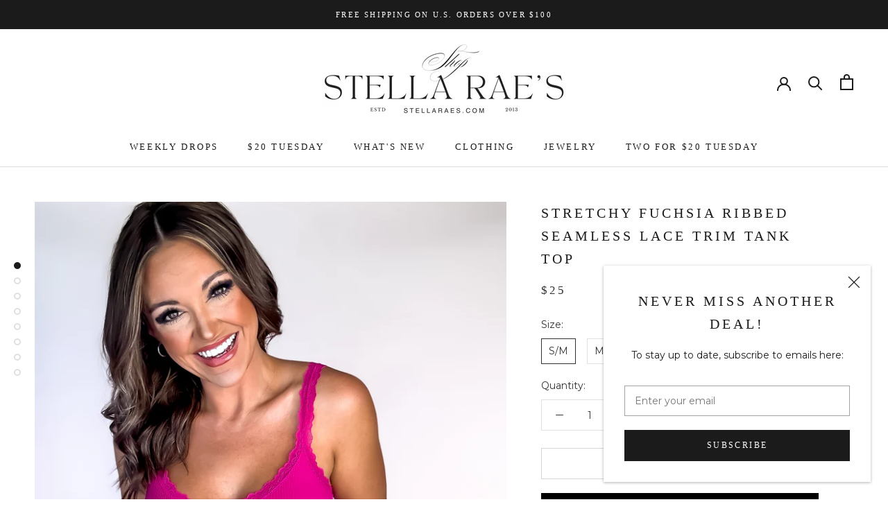

--- FILE ---
content_type: text/html; charset=utf-8
request_url: https://www.stellaraes.com/products/stretchy-fuchsia-ribbed-seamless-lace-trim-tank-top-copy
body_size: 33458
content:
<!doctype html>

<html class="no-js" lang="en">
  <head>
    <meta charset="utf-8"> 
    <meta http-equiv="X-UA-Compatible" content="IE=edge,chrome=1">
    <meta name="viewport" content="width=device-width, initial-scale=1.0, height=device-height, minimum-scale=1.0, maximum-scale=1.0">
    <meta name="theme-color" content="">

    <title>
      Stretchy Fuchsia Ribbed Seamless Lace Trim Tank Top &ndash; Stella Rae’s
    </title><meta name="description" content="Add a pop of fun to your wardrobe with our Stretchy Ribbed Seamless Lace Trim Tank Top. The smoothing compression ribbed material will keep you looking sleek and the lace straps and trim add a touch of playful elegance. Available in multiple colors for all your fashion needs! Fit: She is wearing her true size medium. F"><link rel="canonical" href="https://www.stellaraes.com/products/stretchy-fuchsia-ribbed-seamless-lace-trim-tank-top-copy"><link rel="shortcut icon" href="//www.stellaraes.com/cdn/shop/files/Blank_2000_x_2000_copy_copy_96x.jpg?v=1614196912" type="image/png"><meta property="og:type" content="product">
  <meta property="og:title" content="Stretchy Fuchsia Ribbed  Seamless Lace Trim Tank Top"><meta property="og:image" content="http://www.stellaraes.com/cdn/shop/files/IMG_2450.jpg?v=1714430864">
    <meta property="og:image:secure_url" content="https://www.stellaraes.com/cdn/shop/files/IMG_2450.jpg?v=1714430864">
    <meta property="og:image:width" content="1365">
    <meta property="og:image:height" content="2048"><meta property="product:price:amount" content="25.00">
  <meta property="product:price:currency" content="USD"><meta property="og:description" content="Add a pop of fun to your wardrobe with our Stretchy Ribbed Seamless Lace Trim Tank Top. The smoothing compression ribbed material will keep you looking sleek and the lace straps and trim add a touch of playful elegance. Available in multiple colors for all your fashion needs! Fit: She is wearing her true size medium. F"><meta property="og:url" content="https://www.stellaraes.com/products/stretchy-fuchsia-ribbed-seamless-lace-trim-tank-top-copy">
<meta property="og:site_name" content="Stella Rae’s"><meta name="twitter:card" content="summary"><meta name="twitter:title" content="Stretchy Fuchsia Ribbed  Seamless Lace Trim Tank Top">
  <meta name="twitter:description" content="Add a pop of fun to your wardrobe with our Stretchy Ribbed Seamless Lace Trim Tank Top. The smoothing compression ribbed material will keep you looking sleek and the lace straps and trim add a touch of playful elegance. Available in multiple colors for all your fashion needs!
Fit: She is wearing her true size medium. Fits true to size. If in between sizes, size down.">
  <meta name="twitter:image" content="https://www.stellaraes.com/cdn/shop/files/IMG_2450_600x600_crop_center.jpg?v=1714430864">
    <style>
  
  @font-face {
  font-family: Montserrat;
  font-weight: 400;
  font-style: normal;
  font-display: fallback;
  src: url("//www.stellaraes.com/cdn/fonts/montserrat/montserrat_n4.81949fa0ac9fd2021e16436151e8eaa539321637.woff2") format("woff2"),
       url("//www.stellaraes.com/cdn/fonts/montserrat/montserrat_n4.a6c632ca7b62da89c3594789ba828388aac693fe.woff") format("woff");
}


  @font-face {
  font-family: Montserrat;
  font-weight: 700;
  font-style: normal;
  font-display: fallback;
  src: url("//www.stellaraes.com/cdn/fonts/montserrat/montserrat_n7.3c434e22befd5c18a6b4afadb1e3d77c128c7939.woff2") format("woff2"),
       url("//www.stellaraes.com/cdn/fonts/montserrat/montserrat_n7.5d9fa6e2cae713c8fb539a9876489d86207fe957.woff") format("woff");
}

  @font-face {
  font-family: Montserrat;
  font-weight: 400;
  font-style: italic;
  font-display: fallback;
  src: url("//www.stellaraes.com/cdn/fonts/montserrat/montserrat_i4.5a4ea298b4789e064f62a29aafc18d41f09ae59b.woff2") format("woff2"),
       url("//www.stellaraes.com/cdn/fonts/montserrat/montserrat_i4.072b5869c5e0ed5b9d2021e4c2af132e16681ad2.woff") format("woff");
}

  @font-face {
  font-family: Montserrat;
  font-weight: 700;
  font-style: italic;
  font-display: fallback;
  src: url("//www.stellaraes.com/cdn/fonts/montserrat/montserrat_i7.a0d4a463df4f146567d871890ffb3c80408e7732.woff2") format("woff2"),
       url("//www.stellaraes.com/cdn/fonts/montserrat/montserrat_i7.f6ec9f2a0681acc6f8152c40921d2a4d2e1a2c78.woff") format("woff");
}


  :root {
    --heading-font-family : Palatino, 'Palatino Linotype', 'Book Antiqua', serif;
    --heading-font-weight : 400;
    --heading-font-style  : normal;

    --text-font-family : Montserrat, sans-serif;
    --text-font-weight : 400;
    --text-font-style  : normal;

    --base-text-font-size   : 14px;
    --default-text-font-size: 14px;--background          : #ffffff;
    --background-rgb      : 255, 255, 255;
    --light-background    : #f7eae3;
    --light-background-rgb: 247, 234, 227;
    --heading-color       : #1c1b1b;
    --text-color          : #323232;
    --text-color-rgb      : 50, 50, 50;
    --text-color-light    : #323232;
    --text-color-light-rgb: 50, 50, 50;
    --link-color          : #967b71;
    --link-color-rgb      : 150, 123, 113;
    --border-color        : #e0e0e0;
    --border-color-rgb    : 224, 224, 224;

    --button-background    : #baa899;
    --button-background-rgb: 186, 168, 153;
    --button-text-color    : #ffffff;

    --header-background       : #ffffff;
    --header-heading-color    : #1d1c1c;
    --header-light-text-color : #1d1c1c;
    --header-border-color     : #dddddd;

    --footer-background    : #eae6e6;
    --footer-text-color    : #747474;
    --footer-heading-color : #1d1c1c;
    --footer-border-color  : #d8d5d5;

    --navigation-background      : #ffffff;
    --navigation-background-rgb  : 255, 255, 255;
    --navigation-text-color      : #5c5c5c;
    --navigation-text-color-light: rgba(92, 92, 92, 0.5);
    --navigation-border-color    : rgba(92, 92, 92, 0.25);

    --newsletter-popup-background     : #ffffff;
    --newsletter-popup-text-color     : #1c1b1b;
    --newsletter-popup-text-color-rgb : 28, 27, 27;

    --secondary-elements-background       : #1d1c1c;
    --secondary-elements-background-rgb   : 29, 28, 28;
    --secondary-elements-text-color       : #ffffff;
    --secondary-elements-text-color-light : rgba(255, 255, 255, 0.5);
    --secondary-elements-border-color     : rgba(255, 255, 255, 0.25);

    --product-sale-price-color    : #e20000;
    --product-sale-price-color-rgb: 226, 0, 0;

    /* Products */

    --horizontal-spacing-four-products-per-row: 20px;
        --horizontal-spacing-two-products-per-row : 20px;

    --vertical-spacing-four-products-per-row: 40px;
        --vertical-spacing-two-products-per-row : 50px;

    /* Animation */
    --drawer-transition-timing: cubic-bezier(0.645, 0.045, 0.355, 1);
    --header-base-height: 80px; /* We set a default for browsers that do not support CSS variables */

    /* Cursors */
    --cursor-zoom-in-svg    : url(//www.stellaraes.com/cdn/shop/t/65/assets/cursor-zoom-in.svg?v=101499642183521238671614196641);
    --cursor-zoom-in-2x-svg : url(//www.stellaraes.com/cdn/shop/t/65/assets/cursor-zoom-in-2x.svg?v=178290819059655056381614196641);
  }
</style>

<script>
  // IE11 does not have support for CSS variables, so we have to polyfill them
  if (!(((window || {}).CSS || {}).supports && window.CSS.supports('(--a: 0)'))) {
    const script = document.createElement('script');
    script.type = 'text/javascript';
    script.src = 'https://cdn.jsdelivr.net/npm/css-vars-ponyfill@2';
    script.onload = function() {
      cssVars({});
    };

    document.getElementsByTagName('head')[0].appendChild(script);
  }
</script>

    <script>window.performance && window.performance.mark && window.performance.mark('shopify.content_for_header.start');</script><meta name="facebook-domain-verification" content="t81so94jp47ui3ubz2xd9u24z5gqd2">
<meta name="google-site-verification" content="ezD1EXtBQyPBEUokiNSWbUDeXnvppRukiU32ycNMkI8">
<meta id="shopify-digital-wallet" name="shopify-digital-wallet" content="/2295911/digital_wallets/dialog">
<meta name="shopify-checkout-api-token" content="d9703b40b49cc707ba77a1b15df90739">
<link rel="alternate" type="application/json+oembed" href="https://www.stellaraes.com/products/stretchy-fuchsia-ribbed-seamless-lace-trim-tank-top-copy.oembed">
<script async="async" src="/checkouts/internal/preloads.js?locale=en-US"></script>
<script id="apple-pay-shop-capabilities" type="application/json">{"shopId":2295911,"countryCode":"US","currencyCode":"USD","merchantCapabilities":["supports3DS"],"merchantId":"gid:\/\/shopify\/Shop\/2295911","merchantName":"Stella Rae’s","requiredBillingContactFields":["postalAddress","email","phone"],"requiredShippingContactFields":["postalAddress","email","phone"],"shippingType":"shipping","supportedNetworks":["visa","masterCard","amex","discover","elo","jcb"],"total":{"type":"pending","label":"Stella Rae’s","amount":"1.00"},"shopifyPaymentsEnabled":true,"supportsSubscriptions":true}</script>
<script id="shopify-features" type="application/json">{"accessToken":"d9703b40b49cc707ba77a1b15df90739","betas":["rich-media-storefront-analytics"],"domain":"www.stellaraes.com","predictiveSearch":true,"shopId":2295911,"locale":"en"}</script>
<script>var Shopify = Shopify || {};
Shopify.shop = "stella-raes.myshopify.com";
Shopify.locale = "en";
Shopify.currency = {"active":"USD","rate":"1.0"};
Shopify.country = "US";
Shopify.theme = {"name":"Prestige","id":118756901021,"schema_name":"Prestige","schema_version":"4.13.0","theme_store_id":855,"role":"main"};
Shopify.theme.handle = "null";
Shopify.theme.style = {"id":null,"handle":null};
Shopify.cdnHost = "www.stellaraes.com/cdn";
Shopify.routes = Shopify.routes || {};
Shopify.routes.root = "/";</script>
<script type="module">!function(o){(o.Shopify=o.Shopify||{}).modules=!0}(window);</script>
<script>!function(o){function n(){var o=[];function n(){o.push(Array.prototype.slice.apply(arguments))}return n.q=o,n}var t=o.Shopify=o.Shopify||{};t.loadFeatures=n(),t.autoloadFeatures=n()}(window);</script>
<script id="shop-js-analytics" type="application/json">{"pageType":"product"}</script>
<script defer="defer" async type="module" src="//www.stellaraes.com/cdn/shopifycloud/shop-js/modules/v2/client.init-shop-cart-sync_BN7fPSNr.en.esm.js"></script>
<script defer="defer" async type="module" src="//www.stellaraes.com/cdn/shopifycloud/shop-js/modules/v2/chunk.common_Cbph3Kss.esm.js"></script>
<script defer="defer" async type="module" src="//www.stellaraes.com/cdn/shopifycloud/shop-js/modules/v2/chunk.modal_DKumMAJ1.esm.js"></script>
<script type="module">
  await import("//www.stellaraes.com/cdn/shopifycloud/shop-js/modules/v2/client.init-shop-cart-sync_BN7fPSNr.en.esm.js");
await import("//www.stellaraes.com/cdn/shopifycloud/shop-js/modules/v2/chunk.common_Cbph3Kss.esm.js");
await import("//www.stellaraes.com/cdn/shopifycloud/shop-js/modules/v2/chunk.modal_DKumMAJ1.esm.js");

  window.Shopify.SignInWithShop?.initShopCartSync?.({"fedCMEnabled":true,"windoidEnabled":true});

</script>
<script>(function() {
  var isLoaded = false;
  function asyncLoad() {
    if (isLoaded) return;
    isLoaded = true;
    var urls = ["https:\/\/www.storeya.com\/externalscript\/couponpop?sid=2916B019\u0026c=125\u0026shop=stella-raes.myshopify.com","\/\/www.powr.io\/powr.js?powr-token=stella-raes.myshopify.com\u0026external-type=shopify\u0026shop=stella-raes.myshopify.com","https:\/\/a.mailmunch.co\/widgets\/site-58098-2dd07f77b24df720786e7f7870ec4fbfce335e14.js?shop=stella-raes.myshopify.com","\/\/shopify.privy.com\/widget.js?shop=stella-raes.myshopify.com","\/\/cdn.shopify.com\/proxy\/c41902ef89fb894e224b344712a6bb66a27f1c1efed91874e4c75213627182c9\/forms-akamai.smsbump.com\/12743\/form_894.js?ver=1715797114\u0026shop=stella-raes.myshopify.com\u0026sp-cache-control=cHVibGljLCBtYXgtYWdlPTkwMA","\/\/shopify-free-shipping.s3.amazonaws.com\/prod\/js\/common.js?shop=stella-raes.myshopify.com","https:\/\/discountv3.boldapps.net\/static\/js\/storefront.bundle.min.js?shop=stella-raes.myshopify.com","https:\/\/shopify-extension.getredo.com\/main.js?widget_id=4n4r2ggol2v4x8z\u0026shop=stella-raes.myshopify.com","https:\/\/sp-micro-next.b-cdn.net\/sp-micro.umd.js?shop=stella-raes.myshopify.com"];
    for (var i = 0; i < urls.length; i++) {
      var s = document.createElement('script');
      s.type = 'text/javascript';
      s.async = true;
      s.src = urls[i];
      var x = document.getElementsByTagName('script')[0];
      x.parentNode.insertBefore(s, x);
    }
  };
  if(window.attachEvent) {
    window.attachEvent('onload', asyncLoad);
  } else {
    window.addEventListener('load', asyncLoad, false);
  }
})();</script>
<script id="__st">var __st={"a":2295911,"offset":-21600,"reqid":"491d337e-3ae5-4cd5-b9fc-a54986464613-1770112292","pageurl":"www.stellaraes.com\/products\/stretchy-fuchsia-ribbed-seamless-lace-trim-tank-top-copy","u":"19b2068f8528","p":"product","rtyp":"product","rid":9409481244994};</script>
<script>window.ShopifyPaypalV4VisibilityTracking = true;</script>
<script id="captcha-bootstrap">!function(){'use strict';const t='contact',e='account',n='new_comment',o=[[t,t],['blogs',n],['comments',n],[t,'customer']],c=[[e,'customer_login'],[e,'guest_login'],[e,'recover_customer_password'],[e,'create_customer']],r=t=>t.map((([t,e])=>`form[action*='/${t}']:not([data-nocaptcha='true']) input[name='form_type'][value='${e}']`)).join(','),a=t=>()=>t?[...document.querySelectorAll(t)].map((t=>t.form)):[];function s(){const t=[...o],e=r(t);return a(e)}const i='password',u='form_key',d=['recaptcha-v3-token','g-recaptcha-response','h-captcha-response',i],f=()=>{try{return window.sessionStorage}catch{return}},m='__shopify_v',_=t=>t.elements[u];function p(t,e,n=!1){try{const o=window.sessionStorage,c=JSON.parse(o.getItem(e)),{data:r}=function(t){const{data:e,action:n}=t;return t[m]||n?{data:e,action:n}:{data:t,action:n}}(c);for(const[e,n]of Object.entries(r))t.elements[e]&&(t.elements[e].value=n);n&&o.removeItem(e)}catch(o){console.error('form repopulation failed',{error:o})}}const l='form_type',E='cptcha';function T(t){t.dataset[E]=!0}const w=window,h=w.document,L='Shopify',v='ce_forms',y='captcha';let A=!1;((t,e)=>{const n=(g='f06e6c50-85a8-45c8-87d0-21a2b65856fe',I='https://cdn.shopify.com/shopifycloud/storefront-forms-hcaptcha/ce_storefront_forms_captcha_hcaptcha.v1.5.2.iife.js',D={infoText:'Protected by hCaptcha',privacyText:'Privacy',termsText:'Terms'},(t,e,n)=>{const o=w[L][v],c=o.bindForm;if(c)return c(t,g,e,D).then(n);var r;o.q.push([[t,g,e,D],n]),r=I,A||(h.body.append(Object.assign(h.createElement('script'),{id:'captcha-provider',async:!0,src:r})),A=!0)});var g,I,D;w[L]=w[L]||{},w[L][v]=w[L][v]||{},w[L][v].q=[],w[L][y]=w[L][y]||{},w[L][y].protect=function(t,e){n(t,void 0,e),T(t)},Object.freeze(w[L][y]),function(t,e,n,w,h,L){const[v,y,A,g]=function(t,e,n){const i=e?o:[],u=t?c:[],d=[...i,...u],f=r(d),m=r(i),_=r(d.filter((([t,e])=>n.includes(e))));return[a(f),a(m),a(_),s()]}(w,h,L),I=t=>{const e=t.target;return e instanceof HTMLFormElement?e:e&&e.form},D=t=>v().includes(t);t.addEventListener('submit',(t=>{const e=I(t);if(!e)return;const n=D(e)&&!e.dataset.hcaptchaBound&&!e.dataset.recaptchaBound,o=_(e),c=g().includes(e)&&(!o||!o.value);(n||c)&&t.preventDefault(),c&&!n&&(function(t){try{if(!f())return;!function(t){const e=f();if(!e)return;const n=_(t);if(!n)return;const o=n.value;o&&e.removeItem(o)}(t);const e=Array.from(Array(32),(()=>Math.random().toString(36)[2])).join('');!function(t,e){_(t)||t.append(Object.assign(document.createElement('input'),{type:'hidden',name:u})),t.elements[u].value=e}(t,e),function(t,e){const n=f();if(!n)return;const o=[...t.querySelectorAll(`input[type='${i}']`)].map((({name:t})=>t)),c=[...d,...o],r={};for(const[a,s]of new FormData(t).entries())c.includes(a)||(r[a]=s);n.setItem(e,JSON.stringify({[m]:1,action:t.action,data:r}))}(t,e)}catch(e){console.error('failed to persist form',e)}}(e),e.submit())}));const S=(t,e)=>{t&&!t.dataset[E]&&(n(t,e.some((e=>e===t))),T(t))};for(const o of['focusin','change'])t.addEventListener(o,(t=>{const e=I(t);D(e)&&S(e,y())}));const B=e.get('form_key'),M=e.get(l),P=B&&M;t.addEventListener('DOMContentLoaded',(()=>{const t=y();if(P)for(const e of t)e.elements[l].value===M&&p(e,B);[...new Set([...A(),...v().filter((t=>'true'===t.dataset.shopifyCaptcha))])].forEach((e=>S(e,t)))}))}(h,new URLSearchParams(w.location.search),n,t,e,['guest_login'])})(!0,!0)}();</script>
<script integrity="sha256-4kQ18oKyAcykRKYeNunJcIwy7WH5gtpwJnB7kiuLZ1E=" data-source-attribution="shopify.loadfeatures" defer="defer" src="//www.stellaraes.com/cdn/shopifycloud/storefront/assets/storefront/load_feature-a0a9edcb.js" crossorigin="anonymous"></script>
<script data-source-attribution="shopify.dynamic_checkout.dynamic.init">var Shopify=Shopify||{};Shopify.PaymentButton=Shopify.PaymentButton||{isStorefrontPortableWallets:!0,init:function(){window.Shopify.PaymentButton.init=function(){};var t=document.createElement("script");t.src="https://www.stellaraes.com/cdn/shopifycloud/portable-wallets/latest/portable-wallets.en.js",t.type="module",document.head.appendChild(t)}};
</script>
<script data-source-attribution="shopify.dynamic_checkout.buyer_consent">
  function portableWalletsHideBuyerConsent(e){var t=document.getElementById("shopify-buyer-consent"),n=document.getElementById("shopify-subscription-policy-button");t&&n&&(t.classList.add("hidden"),t.setAttribute("aria-hidden","true"),n.removeEventListener("click",e))}function portableWalletsShowBuyerConsent(e){var t=document.getElementById("shopify-buyer-consent"),n=document.getElementById("shopify-subscription-policy-button");t&&n&&(t.classList.remove("hidden"),t.removeAttribute("aria-hidden"),n.addEventListener("click",e))}window.Shopify?.PaymentButton&&(window.Shopify.PaymentButton.hideBuyerConsent=portableWalletsHideBuyerConsent,window.Shopify.PaymentButton.showBuyerConsent=portableWalletsShowBuyerConsent);
</script>
<script>
  function portableWalletsCleanup(e){e&&e.src&&console.error("Failed to load portable wallets script "+e.src);var t=document.querySelectorAll("shopify-accelerated-checkout .shopify-payment-button__skeleton, shopify-accelerated-checkout-cart .wallet-cart-button__skeleton"),e=document.getElementById("shopify-buyer-consent");for(let e=0;e<t.length;e++)t[e].remove();e&&e.remove()}function portableWalletsNotLoadedAsModule(e){e instanceof ErrorEvent&&"string"==typeof e.message&&e.message.includes("import.meta")&&"string"==typeof e.filename&&e.filename.includes("portable-wallets")&&(window.removeEventListener("error",portableWalletsNotLoadedAsModule),window.Shopify.PaymentButton.failedToLoad=e,"loading"===document.readyState?document.addEventListener("DOMContentLoaded",window.Shopify.PaymentButton.init):window.Shopify.PaymentButton.init())}window.addEventListener("error",portableWalletsNotLoadedAsModule);
</script>

<script type="module" src="https://www.stellaraes.com/cdn/shopifycloud/portable-wallets/latest/portable-wallets.en.js" onError="portableWalletsCleanup(this)" crossorigin="anonymous"></script>
<script nomodule>
  document.addEventListener("DOMContentLoaded", portableWalletsCleanup);
</script>

<link id="shopify-accelerated-checkout-styles" rel="stylesheet" media="screen" href="https://www.stellaraes.com/cdn/shopifycloud/portable-wallets/latest/accelerated-checkout-backwards-compat.css" crossorigin="anonymous">
<style id="shopify-accelerated-checkout-cart">
        #shopify-buyer-consent {
  margin-top: 1em;
  display: inline-block;
  width: 100%;
}

#shopify-buyer-consent.hidden {
  display: none;
}

#shopify-subscription-policy-button {
  background: none;
  border: none;
  padding: 0;
  text-decoration: underline;
  font-size: inherit;
  cursor: pointer;
}

#shopify-subscription-policy-button::before {
  box-shadow: none;
}

      </style>

<script>window.performance && window.performance.mark && window.performance.mark('shopify.content_for_header.end');</script>

    <link rel="stylesheet" href="//www.stellaraes.com/cdn/shop/t/65/assets/theme.css?v=153387732614997541551614579502">

    <script>// This allows to expose several variables to the global scope, to be used in scripts
      window.theme = {
        pageType: "product",
        moneyFormat: "${{amount}}",
        moneyWithCurrencyFormat: "${{amount}} USD",
        productImageSize: "tall",
        searchMode: "product,page",
        showPageTransition: false,
        showElementStaggering: false,
        showImageZooming: true
      };

      window.routes = {
        rootUrl: "\/",
        rootUrlWithoutSlash: '',
        cartUrl: "\/cart",
        cartAddUrl: "\/cart\/add",
        cartChangeUrl: "\/cart\/change",
        searchUrl: "\/search",
        productRecommendationsUrl: "\/recommendations\/products"
      };

      window.languages = {
        cartAddNote: "Add Order Note",
        cartEditNote: "Edit Order Note",
        productImageLoadingError: "This image could not be loaded. Please try to reload the page.",
        productFormAddToCart: "Add to cart",
        productFormUnavailable: "Unavailable",
        productFormSoldOut: "Sold Out",
        shippingEstimatorOneResult: "1 option available:",
        shippingEstimatorMoreResults: "{{count}} options available:",
        shippingEstimatorNoResults: "No shipping could be found"
      };

      window.lazySizesConfig = {
        loadHidden: false,
        hFac: 0.5,
        expFactor: 2,
        ricTimeout: 150,
        lazyClass: 'Image--lazyLoad',
        loadingClass: 'Image--lazyLoading',
        loadedClass: 'Image--lazyLoaded'
      };

      document.documentElement.className = document.documentElement.className.replace('no-js', 'js');
      document.documentElement.style.setProperty('--window-height', window.innerHeight + 'px');

      // We do a quick detection of some features (we could use Modernizr but for so little...)
      (function() {
        document.documentElement.className += ((window.CSS && window.CSS.supports('(position: sticky) or (position: -webkit-sticky)')) ? ' supports-sticky' : ' no-supports-sticky');
        document.documentElement.className += (window.matchMedia('(-moz-touch-enabled: 1), (hover: none)')).matches ? ' no-supports-hover' : ' supports-hover';
      }());
    </script>

    <script src="//www.stellaraes.com/cdn/shop/t/65/assets/lazysizes.min.js?v=174358363404432586981612559216" async></script><script src="https://polyfill-fastly.net/v3/polyfill.min.js?unknown=polyfill&features=fetch,Element.prototype.closest,Element.prototype.remove,Element.prototype.classList,Array.prototype.includes,Array.prototype.fill,Object.assign,CustomEvent,IntersectionObserver,IntersectionObserverEntry,URL" defer></script>
    <script src="//www.stellaraes.com/cdn/shop/t/65/assets/libs.min.js?v=26178543184394469741612559216" defer></script>
    <script src="//www.stellaraes.com/cdn/shop/t/65/assets/theme.min.js?v=159976158040161064131612559220" defer></script>
    <script src="//www.stellaraes.com/cdn/shop/t/65/assets/custom.js?v=183944157590872491501612559218" defer></script>

    <script>
      (function () {
        window.onpageshow = function() {
          if (window.theme.showPageTransition) {
            var pageTransition = document.querySelector('.PageTransition');

            if (pageTransition) {
              pageTransition.style.visibility = 'visible';
              pageTransition.style.opacity = '0';
            }
          }

          // When the page is loaded from the cache, we have to reload the cart content
          //document.documentElement.dispatchEvent(new CustomEvent('cart:refresh', {
          //  bubbles: true
          //}));
        };
      })();
    </script>

    
  <script type="application/ld+json">
  {
    "@context": "http://schema.org",
    "@type": "Product",
    "offers": [{
          "@type": "Offer",
          "name": "S\/M",
          "availability":"https://schema.org/InStock",
          "price": 25.0,
          "priceCurrency": "USD",
          "priceValidUntil": "2026-02-13","sku": "111.0642924","url": "/products/stretchy-fuchsia-ribbed-seamless-lace-trim-tank-top-copy?variant=48579378020674"
        },
{
          "@type": "Offer",
          "name": "M\/L",
          "availability":"https://schema.org/OutOfStock",
          "price": 25.0,
          "priceCurrency": "USD",
          "priceValidUntil": "2026-02-13","sku": "111.0642925","url": "/products/stretchy-fuchsia-ribbed-seamless-lace-trim-tank-top-copy?variant=48579378053442"
        }
],
      "mpn": "0642924",
      "productId": "0642924",
    "brand": {
      "name": "Love Poem"
    },
    "name": "Stretchy Fuchsia Ribbed  Seamless Lace Trim Tank Top",
    "description": "Add a pop of fun to your wardrobe with our Stretchy Ribbed Seamless Lace Trim Tank Top. The smoothing compression ribbed material will keep you looking sleek and the lace straps and trim add a touch of playful elegance. Available in multiple colors for all your fashion needs!\nFit: She is wearing her true size medium. Fits true to size. If in between sizes, size down.",
    "category": "2024-9",
    "url": "/products/stretchy-fuchsia-ribbed-seamless-lace-trim-tank-top-copy",
    "sku": "111.0642924",
    "image": {
      "@type": "ImageObject",
      "url": "https://www.stellaraes.com/cdn/shop/files/IMG_2450_1024x.jpg?v=1714430864",
      "image": "https://www.stellaraes.com/cdn/shop/files/IMG_2450_1024x.jpg?v=1714430864",
      "name": "Stretchy Fuchsia Ribbed  Seamless Lace Trim Tank Top",
      "width": "1024",
      "height": "1024"
    }
  }
  </script>



  <script type="application/ld+json">
  {
    "@context": "http://schema.org",
    "@type": "BreadcrumbList",
  "itemListElement": [{
      "@type": "ListItem",
      "position": 1,
      "name": "Translation missing: en.general.breadcrumb.home",
      "item": "https://www.stellaraes.com"
    },{
          "@type": "ListItem",
          "position": 2,
          "name": "Stretchy Fuchsia Ribbed  Seamless Lace Trim Tank Top",
          "item": "https://www.stellaraes.com/products/stretchy-fuchsia-ribbed-seamless-lace-trim-tank-top-copy"
        }]
  }
  </script>

  <!-- CreativeR Store Pickup -->
<!-- v1.4.0 -->
<!-- DO NOT EDIT THIS FILE. ANY CHANGES WILL BE OVERWRITTEN -->
<script type="text/javascript">
    let storePickupButtonText = 'Pick Up In Store';
    var storePickupSettings = {"moneyFormat":"$","max_days":"21","min_days":"2","name":false,"phone":true,"email":false,"date_enabled":false,"mandatory_collections":[],"exclude_collections":[],"exclude_products":[],"blackoutDates":"2019,0,6-2019,0,13-2019,0,20-2019,0,27-2019,1,3-2019,1,10-2019,1,17-2019,1,24-2019,2,3-2019,2,10-2019,2,17-2019,2,24-2019,2,31-2019,3,7-2019,3,14-2019,3,21-2019,3,28-2019,4,5-2019,4,12-2019,4,19-2019,4,26-2019,5,2-2019,5,9-2019,5,16-2019,5,23-2019,5,30-2019,6,7-2019,6,14-2019,6,21-2019,6,28-2019,7,4-2019,7,11-2019,7,18-2019,7,25-2019,8,1-2019,8,8-2019,8,15-2019,8,22-2019,8,29-2019,9,6-2019,9,13-2019,9,20-2019,9,27-2019,10,3-2019,10,10-2019,10,17-2019,10,24-2019,11,1-2019,11,8-2019,11,15-2019,11,22-2019,11,29-2020,0,5-2020,0,12-2020,0,19-2020,0,26-2020,1,2-2020,1,9-2020,1,16-2020,1,23-2020,2,1-2020,2,8-2020,2,15-2020,2,22-2020,2,29-2020,1,24-2020,1,25-2020,1,26-2020,1,27-2020,1,28-2020,1,29-2020,3,5-2020,3,12-2020,3,19-2020,3,26-2020,4,3-2020,4,10-2020,4,17-2020,4,24-2020,4,31-2020,5,7-2020,5,14-2020,5,21-2020,5,28-2020,6,5-2020,6,12-2020,6,19-2020,6,26-2020,7,2-2020,7,9-2020,7,16-2020,7,23-2020,7,30-2020,8,6-2020,8,13-2020,8,20-2020,8,27-2020,9,4-2020,6,11-2020,6,18-2020,6,25-2020,7,1","enableBlackoutDates":true,"cart_version":"v1_3","disabled":false,"message":"PICK UP IS NOT READY UNTIL WE TEXT YOU! (Norman Pick Up is no longer available.)                                        OKC CHISHOLM CREEK Directions for pick up: You will receive a text once your order is ready for pick up. Please arrive to the store and check in at the checkout counter. Let the sales associate know the name on your order. Your return period starts the day the order is picked up.                                                                                                      The day you choose is not guaranteed that your order will be ready. If you need your order by a specific day, please contact customerservice@stellaraes.com to let us know.","button_text":"OKC Store Pick Up ","discount":"","styling":"style1","extra_input_1":"","extra_input_2":"","extra_input_3":"","tagWithPickupDate":true,"tagWithPickupTime":true,"tagWithPickupLocation":true,"same_day_pickup":false,"stores_on_top":true,"above_weight":"","checkoutStoreName":null,"replaceCustomerName":null,"overwriteLocale":true,"locationsInASelect":false,"saveOnChange":false,"shippingEnabled":false,"pickupEnabled":true};
    
    var stores =  '' 

    
    
    

    var pickupTranslations =  JSON.parse('{\"en\":{\"shippingMethod\":\"Shipping\",\"pleaseClickCheckout\":\"Please click the checkout button to continue.\",\"textButton\":\"OKC Store Pick Up \",\"mandatoryForPickupText\":\"An item in your cart must be collected\",\"pickupDate\":\"Pickup Date (Not Guaranteed)\",\"chooseADateTime\":\"Choose a date/time\",\"nameOfPersonCollecting\":\"Person Collecting Order\",\"pickupFirstName\":\"First name\",\"pickupLastName\":\"Last name\",\"yourName\":\"Your name\",\"contactNumber\":\"Contact Number \",\"pickupEmail\":\"Your email address\",\"pickupEmailPlaceholder\":\"email address\",\"pickupStore\":\"Pickup Store\",\"chooseLocation\":\"Choose a location below for pickup\",\"chooseLocationOption\":\"Please choose a location\",\"pickupDateError\":\"Please enter a pickup date. (Some items may not be available for next day pick up. Please contact us at customerservice@stellaraes.com if you need something by a certain date before ordering.)\",\"nameOfPersonCollectingError\":\"Please enter who will be picking up your order.\",\"pickupFirstNameError\":\"Enter a first name\",\"pickupLastNameError\":\"Enter a last name\",\"contactNumberError\":\"Please enter a phone number.\",\"emailError\":\"Please enter your email address.\",\"storeSelectError\":\"Please select where you will pick up from\",\"extra1Placeholder\":\"\",\"extra2Placeholder\":\"\",\"extra3Placeholder\":\"\",\"extraField1Error\":\"You must complete this field\",\"extraField2Error\":\"You must complete this field\",\"extraField3Error\":\"You must complete this field\",\"shippingTitle1\":\"Store Pickup\",\"noRatesForCart\":\"Pickup is not available for your cart or destination.\",\"noRatesForCountryNotice\":\"We do not offer pickups in this country.\",\"contactAddressTitle\":\"Pickup address\",\"first_name_label\":\"First name:\",\"first_name_placeholder\":\"First name\",\"optional_first_name_label\":\"First name\",\"optional_first_name_placeholder\":\"First name (optional)\",\"last_name_label\":\"Last name\",\"last_name_placeholder\":\"Last name\",\"company\":\"Company\",\"zip_code_label\":\"Zip code\",\"zip_code_placeholder\":\"ZIP code\",\"postal_code_label\":\"Postal code\",\"postcode_label\":\"Postal code\",\"postal_code_placeholder\":\"Postal code\",\"postcode_placeholder\":\"Post code\",\"city_label\":\"City\",\"country_label\":\"Country\",\"address_title\":\"Address\",\"address1_label\":\"Address\",\"orderSummary\":\"Free Pickup\",\"shippingLabel\":\"Store Pickup\",\"taxesLabel\":\"Taxes\",\"shippingDefaultValue\":\"Calculated at next step\",\"shippingTitle2\":\"Store Pickup\",\"billingAddressTitle\":\"Billing address\",\"sameBillingAddressLabel\":\"Please use the option below ⬇\",\"differentBillingAddressLabel\":\"Use a different billing address\",\"billingAddressDescription\":\"Please enter your Billing Address:\",\"billingAddressDescriptionNoShippingAddress\":\"Please enter your Billing Address:\",\"thankYouMarkerShipping\":\"Pickup address\",\"thankYouMarkerCurrent\":\"Pickup address\",\"shippingAddressTitle\":\"Pickup address\",\"orderUpdatesSubscribeToEmailNotifications\":\"Get pickup updates by email\",\"orderUpdatesSubscribeToPhoneNotifications\":\"Get pickup updates by email or SMS\",\"orderUpdatesSubscribeToEmailOrPhoneNotifications\":\"Get pickup updates by SMS\",\"reviewBlockShippingAddressTitle\":\"Store Pickup\",\"continue_to_shipping_method\":\"Continue to shipping method\"}}') 

    var pickupCompany = "Stella Rae’s";
    var pickupAddress = "13220 Pawnee Drive";
    var pickupCity = "Oklahoma City";
    var pickupCountry = "United States";
    var pickupZip = "73114";
    var pickupProvince = "Oklahoma";
    var pickupLocale = "en";
    var shopPhone = "9183299076";
    var pickupProduct = '34947138158749';
    var appUrl = 'https://shopify-pickup-app.herokuapp.com/';
    var storePickupLoaded = false;
    var pickupProductInCart = false;
    var CRpickupProductEnabled = true
    var CRdeliveryProductEnabled = false
    var CRcarrierServiceEnabled = false;
    var CRpermanentDomain = 'stella-raes.myshopify.com';
    var CRdisabledTimes = [];
    var CRoverRidingRules = [];
    
    

</script>
<div style="display:none;">
    <script>var crItems = [];</script>
    
</div>

<!-- CreativeR Store Pickup-->


<!-- BeginConsistentCartAddon -->  <script>    Shopify.customer_logged_in = false ;  Shopify.customer_email = "" ;  Shopify.log_uuids = true;    </script>  <!-- EndConsistentCartAddon -->
<link href="https://monorail-edge.shopifysvc.com" rel="dns-prefetch">
<script>(function(){if ("sendBeacon" in navigator && "performance" in window) {try {var session_token_from_headers = performance.getEntriesByType('navigation')[0].serverTiming.find(x => x.name == '_s').description;} catch {var session_token_from_headers = undefined;}var session_cookie_matches = document.cookie.match(/_shopify_s=([^;]*)/);var session_token_from_cookie = session_cookie_matches && session_cookie_matches.length === 2 ? session_cookie_matches[1] : "";var session_token = session_token_from_headers || session_token_from_cookie || "";function handle_abandonment_event(e) {var entries = performance.getEntries().filter(function(entry) {return /monorail-edge.shopifysvc.com/.test(entry.name);});if (!window.abandonment_tracked && entries.length === 0) {window.abandonment_tracked = true;var currentMs = Date.now();var navigation_start = performance.timing.navigationStart;var payload = {shop_id: 2295911,url: window.location.href,navigation_start,duration: currentMs - navigation_start,session_token,page_type: "product"};window.navigator.sendBeacon("https://monorail-edge.shopifysvc.com/v1/produce", JSON.stringify({schema_id: "online_store_buyer_site_abandonment/1.1",payload: payload,metadata: {event_created_at_ms: currentMs,event_sent_at_ms: currentMs}}));}}window.addEventListener('pagehide', handle_abandonment_event);}}());</script>
<script id="web-pixels-manager-setup">(function e(e,d,r,n,o){if(void 0===o&&(o={}),!Boolean(null===(a=null===(i=window.Shopify)||void 0===i?void 0:i.analytics)||void 0===a?void 0:a.replayQueue)){var i,a;window.Shopify=window.Shopify||{};var t=window.Shopify;t.analytics=t.analytics||{};var s=t.analytics;s.replayQueue=[],s.publish=function(e,d,r){return s.replayQueue.push([e,d,r]),!0};try{self.performance.mark("wpm:start")}catch(e){}var l=function(){var e={modern:/Edge?\/(1{2}[4-9]|1[2-9]\d|[2-9]\d{2}|\d{4,})\.\d+(\.\d+|)|Firefox\/(1{2}[4-9]|1[2-9]\d|[2-9]\d{2}|\d{4,})\.\d+(\.\d+|)|Chrom(ium|e)\/(9{2}|\d{3,})\.\d+(\.\d+|)|(Maci|X1{2}).+ Version\/(15\.\d+|(1[6-9]|[2-9]\d|\d{3,})\.\d+)([,.]\d+|)( \(\w+\)|)( Mobile\/\w+|) Safari\/|Chrome.+OPR\/(9{2}|\d{3,})\.\d+\.\d+|(CPU[ +]OS|iPhone[ +]OS|CPU[ +]iPhone|CPU IPhone OS|CPU iPad OS)[ +]+(15[._]\d+|(1[6-9]|[2-9]\d|\d{3,})[._]\d+)([._]\d+|)|Android:?[ /-](13[3-9]|1[4-9]\d|[2-9]\d{2}|\d{4,})(\.\d+|)(\.\d+|)|Android.+Firefox\/(13[5-9]|1[4-9]\d|[2-9]\d{2}|\d{4,})\.\d+(\.\d+|)|Android.+Chrom(ium|e)\/(13[3-9]|1[4-9]\d|[2-9]\d{2}|\d{4,})\.\d+(\.\d+|)|SamsungBrowser\/([2-9]\d|\d{3,})\.\d+/,legacy:/Edge?\/(1[6-9]|[2-9]\d|\d{3,})\.\d+(\.\d+|)|Firefox\/(5[4-9]|[6-9]\d|\d{3,})\.\d+(\.\d+|)|Chrom(ium|e)\/(5[1-9]|[6-9]\d|\d{3,})\.\d+(\.\d+|)([\d.]+$|.*Safari\/(?![\d.]+ Edge\/[\d.]+$))|(Maci|X1{2}).+ Version\/(10\.\d+|(1[1-9]|[2-9]\d|\d{3,})\.\d+)([,.]\d+|)( \(\w+\)|)( Mobile\/\w+|) Safari\/|Chrome.+OPR\/(3[89]|[4-9]\d|\d{3,})\.\d+\.\d+|(CPU[ +]OS|iPhone[ +]OS|CPU[ +]iPhone|CPU IPhone OS|CPU iPad OS)[ +]+(10[._]\d+|(1[1-9]|[2-9]\d|\d{3,})[._]\d+)([._]\d+|)|Android:?[ /-](13[3-9]|1[4-9]\d|[2-9]\d{2}|\d{4,})(\.\d+|)(\.\d+|)|Mobile Safari.+OPR\/([89]\d|\d{3,})\.\d+\.\d+|Android.+Firefox\/(13[5-9]|1[4-9]\d|[2-9]\d{2}|\d{4,})\.\d+(\.\d+|)|Android.+Chrom(ium|e)\/(13[3-9]|1[4-9]\d|[2-9]\d{2}|\d{4,})\.\d+(\.\d+|)|Android.+(UC? ?Browser|UCWEB|U3)[ /]?(15\.([5-9]|\d{2,})|(1[6-9]|[2-9]\d|\d{3,})\.\d+)\.\d+|SamsungBrowser\/(5\.\d+|([6-9]|\d{2,})\.\d+)|Android.+MQ{2}Browser\/(14(\.(9|\d{2,})|)|(1[5-9]|[2-9]\d|\d{3,})(\.\d+|))(\.\d+|)|K[Aa][Ii]OS\/(3\.\d+|([4-9]|\d{2,})\.\d+)(\.\d+|)/},d=e.modern,r=e.legacy,n=navigator.userAgent;return n.match(d)?"modern":n.match(r)?"legacy":"unknown"}(),u="modern"===l?"modern":"legacy",c=(null!=n?n:{modern:"",legacy:""})[u],f=function(e){return[e.baseUrl,"/wpm","/b",e.hashVersion,"modern"===e.buildTarget?"m":"l",".js"].join("")}({baseUrl:d,hashVersion:r,buildTarget:u}),m=function(e){var d=e.version,r=e.bundleTarget,n=e.surface,o=e.pageUrl,i=e.monorailEndpoint;return{emit:function(e){var a=e.status,t=e.errorMsg,s=(new Date).getTime(),l=JSON.stringify({metadata:{event_sent_at_ms:s},events:[{schema_id:"web_pixels_manager_load/3.1",payload:{version:d,bundle_target:r,page_url:o,status:a,surface:n,error_msg:t},metadata:{event_created_at_ms:s}}]});if(!i)return console&&console.warn&&console.warn("[Web Pixels Manager] No Monorail endpoint provided, skipping logging."),!1;try{return self.navigator.sendBeacon.bind(self.navigator)(i,l)}catch(e){}var u=new XMLHttpRequest;try{return u.open("POST",i,!0),u.setRequestHeader("Content-Type","text/plain"),u.send(l),!0}catch(e){return console&&console.warn&&console.warn("[Web Pixels Manager] Got an unhandled error while logging to Monorail."),!1}}}}({version:r,bundleTarget:l,surface:e.surface,pageUrl:self.location.href,monorailEndpoint:e.monorailEndpoint});try{o.browserTarget=l,function(e){var d=e.src,r=e.async,n=void 0===r||r,o=e.onload,i=e.onerror,a=e.sri,t=e.scriptDataAttributes,s=void 0===t?{}:t,l=document.createElement("script"),u=document.querySelector("head"),c=document.querySelector("body");if(l.async=n,l.src=d,a&&(l.integrity=a,l.crossOrigin="anonymous"),s)for(var f in s)if(Object.prototype.hasOwnProperty.call(s,f))try{l.dataset[f]=s[f]}catch(e){}if(o&&l.addEventListener("load",o),i&&l.addEventListener("error",i),u)u.appendChild(l);else{if(!c)throw new Error("Did not find a head or body element to append the script");c.appendChild(l)}}({src:f,async:!0,onload:function(){if(!function(){var e,d;return Boolean(null===(d=null===(e=window.Shopify)||void 0===e?void 0:e.analytics)||void 0===d?void 0:d.initialized)}()){var d=window.webPixelsManager.init(e)||void 0;if(d){var r=window.Shopify.analytics;r.replayQueue.forEach((function(e){var r=e[0],n=e[1],o=e[2];d.publishCustomEvent(r,n,o)})),r.replayQueue=[],r.publish=d.publishCustomEvent,r.visitor=d.visitor,r.initialized=!0}}},onerror:function(){return m.emit({status:"failed",errorMsg:"".concat(f," has failed to load")})},sri:function(e){var d=/^sha384-[A-Za-z0-9+/=]+$/;return"string"==typeof e&&d.test(e)}(c)?c:"",scriptDataAttributes:o}),m.emit({status:"loading"})}catch(e){m.emit({status:"failed",errorMsg:(null==e?void 0:e.message)||"Unknown error"})}}})({shopId: 2295911,storefrontBaseUrl: "https://www.stellaraes.com",extensionsBaseUrl: "https://extensions.shopifycdn.com/cdn/shopifycloud/web-pixels-manager",monorailEndpoint: "https://monorail-edge.shopifysvc.com/unstable/produce_batch",surface: "storefront-renderer",enabledBetaFlags: ["2dca8a86"],webPixelsConfigList: [{"id":"1913553218","configuration":"{\"widgetId\":\"4n4r2ggol2v4x8z\",\"baseRequestUrl\":\"https:\\\/\\\/shopify-server.getredo.com\\\/widgets\",\"splitEnabled\":\"false\",\"customerAccountsEnabled\":\"true\",\"conciergeSplitEnabled\":\"false\",\"marketingEnabled\":\"false\",\"expandedWarrantyEnabled\":\"false\",\"storefrontSalesAIEnabled\":\"false\",\"conversionEnabled\":\"false\"}","eventPayloadVersion":"v1","runtimeContext":"STRICT","scriptVersion":"e718e653983918a06ec4f4d49f6685f2","type":"APP","apiClientId":3426665,"privacyPurposes":["ANALYTICS","MARKETING"],"capabilities":["advanced_dom_events"],"dataSharingAdjustments":{"protectedCustomerApprovalScopes":["read_customer_address","read_customer_email","read_customer_name","read_customer_personal_data","read_customer_phone"]}},{"id":"1849459010","configuration":"{\"pixelCode\":\"D2VG8R3C77U4PA82M1M0\"}","eventPayloadVersion":"v1","runtimeContext":"STRICT","scriptVersion":"22e92c2ad45662f435e4801458fb78cc","type":"APP","apiClientId":4383523,"privacyPurposes":["ANALYTICS","MARKETING","SALE_OF_DATA"],"dataSharingAdjustments":{"protectedCustomerApprovalScopes":["read_customer_address","read_customer_email","read_customer_name","read_customer_personal_data","read_customer_phone"]}},{"id":"1791328578","configuration":"{\"hashed_organization_id\":\"5e070db9af7d8463f129d7413c7482cf_v1\",\"app_key\":\"stella-raes\",\"allow_collect_personal_data\":\"true\"}","eventPayloadVersion":"v1","runtimeContext":"STRICT","scriptVersion":"c3e64302e4c6a915b615bb03ddf3784a","type":"APP","apiClientId":111542,"privacyPurposes":["ANALYTICS","MARKETING","SALE_OF_DATA"],"dataSharingAdjustments":{"protectedCustomerApprovalScopes":["read_customer_address","read_customer_email","read_customer_name","read_customer_personal_data","read_customer_phone"]}},{"id":"1332838722","configuration":"{\"backendUrl\":\"https:\\\/\\\/api.salespop.com\",\"shopifyDomain\":\"stella-raes.myshopify.com\"}","eventPayloadVersion":"v1","runtimeContext":"STRICT","scriptVersion":"bb83dd074d22fef7d4e3cfe7cac23089","type":"APP","apiClientId":1869884,"privacyPurposes":["ANALYTICS"],"dataSharingAdjustments":{"protectedCustomerApprovalScopes":["read_customer_address","read_customer_name","read_customer_personal_data"]}},{"id":"753664322","configuration":"{\"config\":\"{\\\"pixel_id\\\":\\\"G-KR51N6DSEK\\\",\\\"target_country\\\":\\\"US\\\",\\\"gtag_events\\\":[{\\\"type\\\":\\\"search\\\",\\\"action_label\\\":[\\\"G-KR51N6DSEK\\\",\\\"AW-11144940058\\\/Wq4YCIq33LUYEJqUqcIp\\\"]},{\\\"type\\\":\\\"begin_checkout\\\",\\\"action_label\\\":[\\\"G-KR51N6DSEK\\\",\\\"AW-11144940058\\\/4YAMCJC33LUYEJqUqcIp\\\"]},{\\\"type\\\":\\\"view_item\\\",\\\"action_label\\\":[\\\"G-KR51N6DSEK\\\",\\\"AW-11144940058\\\/hRzECIe33LUYEJqUqcIp\\\",\\\"MC-CQ4T8CQ3EJ\\\"]},{\\\"type\\\":\\\"purchase\\\",\\\"action_label\\\":[\\\"G-KR51N6DSEK\\\",\\\"AW-11144940058\\\/vc0hCIG33LUYEJqUqcIp\\\",\\\"MC-CQ4T8CQ3EJ\\\"]},{\\\"type\\\":\\\"page_view\\\",\\\"action_label\\\":[\\\"G-KR51N6DSEK\\\",\\\"AW-11144940058\\\/4vVACIS33LUYEJqUqcIp\\\",\\\"MC-CQ4T8CQ3EJ\\\"]},{\\\"type\\\":\\\"add_payment_info\\\",\\\"action_label\\\":[\\\"G-KR51N6DSEK\\\",\\\"AW-11144940058\\\/tjf2CJO33LUYEJqUqcIp\\\"]},{\\\"type\\\":\\\"add_to_cart\\\",\\\"action_label\\\":[\\\"G-KR51N6DSEK\\\",\\\"AW-11144940058\\\/q4uUCI233LUYEJqUqcIp\\\"]}],\\\"enable_monitoring_mode\\\":false}\"}","eventPayloadVersion":"v1","runtimeContext":"OPEN","scriptVersion":"b2a88bafab3e21179ed38636efcd8a93","type":"APP","apiClientId":1780363,"privacyPurposes":[],"dataSharingAdjustments":{"protectedCustomerApprovalScopes":["read_customer_address","read_customer_email","read_customer_name","read_customer_personal_data","read_customer_phone"]}},{"id":"379945282","configuration":"{\"pixel_id\":\"3462826030408368\",\"pixel_type\":\"facebook_pixel\",\"metaapp_system_user_token\":\"-\"}","eventPayloadVersion":"v1","runtimeContext":"OPEN","scriptVersion":"ca16bc87fe92b6042fbaa3acc2fbdaa6","type":"APP","apiClientId":2329312,"privacyPurposes":["ANALYTICS","MARKETING","SALE_OF_DATA"],"dataSharingAdjustments":{"protectedCustomerApprovalScopes":["read_customer_address","read_customer_email","read_customer_name","read_customer_personal_data","read_customer_phone"]}},{"id":"131858754","eventPayloadVersion":"v1","runtimeContext":"LAX","scriptVersion":"1","type":"CUSTOM","privacyPurposes":["MARKETING"],"name":"Meta pixel (migrated)"},{"id":"shopify-app-pixel","configuration":"{}","eventPayloadVersion":"v1","runtimeContext":"STRICT","scriptVersion":"0450","apiClientId":"shopify-pixel","type":"APP","privacyPurposes":["ANALYTICS","MARKETING"]},{"id":"shopify-custom-pixel","eventPayloadVersion":"v1","runtimeContext":"LAX","scriptVersion":"0450","apiClientId":"shopify-pixel","type":"CUSTOM","privacyPurposes":["ANALYTICS","MARKETING"]}],isMerchantRequest: false,initData: {"shop":{"name":"Stella Rae’s","paymentSettings":{"currencyCode":"USD"},"myshopifyDomain":"stella-raes.myshopify.com","countryCode":"US","storefrontUrl":"https:\/\/www.stellaraes.com"},"customer":null,"cart":null,"checkout":null,"productVariants":[{"price":{"amount":25.0,"currencyCode":"USD"},"product":{"title":"Stretchy Fuchsia Ribbed  Seamless Lace Trim Tank Top","vendor":"Love Poem","id":"9409481244994","untranslatedTitle":"Stretchy Fuchsia Ribbed  Seamless Lace Trim Tank Top","url":"\/products\/stretchy-fuchsia-ribbed-seamless-lace-trim-tank-top-copy","type":"2024-9"},"id":"48579378020674","image":{"src":"\/\/www.stellaraes.com\/cdn\/shop\/files\/IMG_2450.jpg?v=1714430864"},"sku":"111.0642924","title":"S\/M","untranslatedTitle":"S\/M"},{"price":{"amount":25.0,"currencyCode":"USD"},"product":{"title":"Stretchy Fuchsia Ribbed  Seamless Lace Trim Tank Top","vendor":"Love Poem","id":"9409481244994","untranslatedTitle":"Stretchy Fuchsia Ribbed  Seamless Lace Trim Tank Top","url":"\/products\/stretchy-fuchsia-ribbed-seamless-lace-trim-tank-top-copy","type":"2024-9"},"id":"48579378053442","image":{"src":"\/\/www.stellaraes.com\/cdn\/shop\/files\/IMG_2450.jpg?v=1714430864"},"sku":"111.0642925","title":"M\/L","untranslatedTitle":"M\/L"}],"purchasingCompany":null},},"https://www.stellaraes.com/cdn","3918e4e0wbf3ac3cepc5707306mb02b36c6",{"modern":"","legacy":""},{"shopId":"2295911","storefrontBaseUrl":"https:\/\/www.stellaraes.com","extensionBaseUrl":"https:\/\/extensions.shopifycdn.com\/cdn\/shopifycloud\/web-pixels-manager","surface":"storefront-renderer","enabledBetaFlags":"[\"2dca8a86\"]","isMerchantRequest":"false","hashVersion":"3918e4e0wbf3ac3cepc5707306mb02b36c6","publish":"custom","events":"[[\"page_viewed\",{}],[\"product_viewed\",{\"productVariant\":{\"price\":{\"amount\":25.0,\"currencyCode\":\"USD\"},\"product\":{\"title\":\"Stretchy Fuchsia Ribbed  Seamless Lace Trim Tank Top\",\"vendor\":\"Love Poem\",\"id\":\"9409481244994\",\"untranslatedTitle\":\"Stretchy Fuchsia Ribbed  Seamless Lace Trim Tank Top\",\"url\":\"\/products\/stretchy-fuchsia-ribbed-seamless-lace-trim-tank-top-copy\",\"type\":\"2024-9\"},\"id\":\"48579378020674\",\"image\":{\"src\":\"\/\/www.stellaraes.com\/cdn\/shop\/files\/IMG_2450.jpg?v=1714430864\"},\"sku\":\"111.0642924\",\"title\":\"S\/M\",\"untranslatedTitle\":\"S\/M\"}}]]"});</script><script>
  window.ShopifyAnalytics = window.ShopifyAnalytics || {};
  window.ShopifyAnalytics.meta = window.ShopifyAnalytics.meta || {};
  window.ShopifyAnalytics.meta.currency = 'USD';
  var meta = {"product":{"id":9409481244994,"gid":"gid:\/\/shopify\/Product\/9409481244994","vendor":"Love Poem","type":"2024-9","handle":"stretchy-fuchsia-ribbed-seamless-lace-trim-tank-top-copy","variants":[{"id":48579378020674,"price":2500,"name":"Stretchy Fuchsia Ribbed  Seamless Lace Trim Tank Top - S\/M","public_title":"S\/M","sku":"111.0642924"},{"id":48579378053442,"price":2500,"name":"Stretchy Fuchsia Ribbed  Seamless Lace Trim Tank Top - M\/L","public_title":"M\/L","sku":"111.0642925"}],"remote":false},"page":{"pageType":"product","resourceType":"product","resourceId":9409481244994,"requestId":"491d337e-3ae5-4cd5-b9fc-a54986464613-1770112292"}};
  for (var attr in meta) {
    window.ShopifyAnalytics.meta[attr] = meta[attr];
  }
</script>
<script class="analytics">
  (function () {
    var customDocumentWrite = function(content) {
      var jquery = null;

      if (window.jQuery) {
        jquery = window.jQuery;
      } else if (window.Checkout && window.Checkout.$) {
        jquery = window.Checkout.$;
      }

      if (jquery) {
        jquery('body').append(content);
      }
    };

    var hasLoggedConversion = function(token) {
      if (token) {
        return document.cookie.indexOf('loggedConversion=' + token) !== -1;
      }
      return false;
    }

    var setCookieIfConversion = function(token) {
      if (token) {
        var twoMonthsFromNow = new Date(Date.now());
        twoMonthsFromNow.setMonth(twoMonthsFromNow.getMonth() + 2);

        document.cookie = 'loggedConversion=' + token + '; expires=' + twoMonthsFromNow;
      }
    }

    var trekkie = window.ShopifyAnalytics.lib = window.trekkie = window.trekkie || [];
    if (trekkie.integrations) {
      return;
    }
    trekkie.methods = [
      'identify',
      'page',
      'ready',
      'track',
      'trackForm',
      'trackLink'
    ];
    trekkie.factory = function(method) {
      return function() {
        var args = Array.prototype.slice.call(arguments);
        args.unshift(method);
        trekkie.push(args);
        return trekkie;
      };
    };
    for (var i = 0; i < trekkie.methods.length; i++) {
      var key = trekkie.methods[i];
      trekkie[key] = trekkie.factory(key);
    }
    trekkie.load = function(config) {
      trekkie.config = config || {};
      trekkie.config.initialDocumentCookie = document.cookie;
      var first = document.getElementsByTagName('script')[0];
      var script = document.createElement('script');
      script.type = 'text/javascript';
      script.onerror = function(e) {
        var scriptFallback = document.createElement('script');
        scriptFallback.type = 'text/javascript';
        scriptFallback.onerror = function(error) {
                var Monorail = {
      produce: function produce(monorailDomain, schemaId, payload) {
        var currentMs = new Date().getTime();
        var event = {
          schema_id: schemaId,
          payload: payload,
          metadata: {
            event_created_at_ms: currentMs,
            event_sent_at_ms: currentMs
          }
        };
        return Monorail.sendRequest("https://" + monorailDomain + "/v1/produce", JSON.stringify(event));
      },
      sendRequest: function sendRequest(endpointUrl, payload) {
        // Try the sendBeacon API
        if (window && window.navigator && typeof window.navigator.sendBeacon === 'function' && typeof window.Blob === 'function' && !Monorail.isIos12()) {
          var blobData = new window.Blob([payload], {
            type: 'text/plain'
          });

          if (window.navigator.sendBeacon(endpointUrl, blobData)) {
            return true;
          } // sendBeacon was not successful

        } // XHR beacon

        var xhr = new XMLHttpRequest();

        try {
          xhr.open('POST', endpointUrl);
          xhr.setRequestHeader('Content-Type', 'text/plain');
          xhr.send(payload);
        } catch (e) {
          console.log(e);
        }

        return false;
      },
      isIos12: function isIos12() {
        return window.navigator.userAgent.lastIndexOf('iPhone; CPU iPhone OS 12_') !== -1 || window.navigator.userAgent.lastIndexOf('iPad; CPU OS 12_') !== -1;
      }
    };
    Monorail.produce('monorail-edge.shopifysvc.com',
      'trekkie_storefront_load_errors/1.1',
      {shop_id: 2295911,
      theme_id: 118756901021,
      app_name: "storefront",
      context_url: window.location.href,
      source_url: "//www.stellaraes.com/cdn/s/trekkie.storefront.79098466c851f41c92951ae7d219bd75d823e9dd.min.js"});

        };
        scriptFallback.async = true;
        scriptFallback.src = '//www.stellaraes.com/cdn/s/trekkie.storefront.79098466c851f41c92951ae7d219bd75d823e9dd.min.js';
        first.parentNode.insertBefore(scriptFallback, first);
      };
      script.async = true;
      script.src = '//www.stellaraes.com/cdn/s/trekkie.storefront.79098466c851f41c92951ae7d219bd75d823e9dd.min.js';
      first.parentNode.insertBefore(script, first);
    };
    trekkie.load(
      {"Trekkie":{"appName":"storefront","development":false,"defaultAttributes":{"shopId":2295911,"isMerchantRequest":null,"themeId":118756901021,"themeCityHash":"8429230702563360233","contentLanguage":"en","currency":"USD","eventMetadataId":"374ab090-34f6-42c9-91b4-75ad693ca1d0"},"isServerSideCookieWritingEnabled":true,"monorailRegion":"shop_domain","enabledBetaFlags":["65f19447","b5387b81"]},"Session Attribution":{},"S2S":{"facebookCapiEnabled":true,"source":"trekkie-storefront-renderer","apiClientId":580111}}
    );

    var loaded = false;
    trekkie.ready(function() {
      if (loaded) return;
      loaded = true;

      window.ShopifyAnalytics.lib = window.trekkie;

      var originalDocumentWrite = document.write;
      document.write = customDocumentWrite;
      try { window.ShopifyAnalytics.merchantGoogleAnalytics.call(this); } catch(error) {};
      document.write = originalDocumentWrite;

      window.ShopifyAnalytics.lib.page(null,{"pageType":"product","resourceType":"product","resourceId":9409481244994,"requestId":"491d337e-3ae5-4cd5-b9fc-a54986464613-1770112292","shopifyEmitted":true});

      var match = window.location.pathname.match(/checkouts\/(.+)\/(thank_you|post_purchase)/)
      var token = match? match[1]: undefined;
      if (!hasLoggedConversion(token)) {
        setCookieIfConversion(token);
        window.ShopifyAnalytics.lib.track("Viewed Product",{"currency":"USD","variantId":48579378020674,"productId":9409481244994,"productGid":"gid:\/\/shopify\/Product\/9409481244994","name":"Stretchy Fuchsia Ribbed  Seamless Lace Trim Tank Top - S\/M","price":"25.00","sku":"111.0642924","brand":"Love Poem","variant":"S\/M","category":"2024-9","nonInteraction":true,"remote":false},undefined,undefined,{"shopifyEmitted":true});
      window.ShopifyAnalytics.lib.track("monorail:\/\/trekkie_storefront_viewed_product\/1.1",{"currency":"USD","variantId":48579378020674,"productId":9409481244994,"productGid":"gid:\/\/shopify\/Product\/9409481244994","name":"Stretchy Fuchsia Ribbed  Seamless Lace Trim Tank Top - S\/M","price":"25.00","sku":"111.0642924","brand":"Love Poem","variant":"S\/M","category":"2024-9","nonInteraction":true,"remote":false,"referer":"https:\/\/www.stellaraes.com\/products\/stretchy-fuchsia-ribbed-seamless-lace-trim-tank-top-copy"});
      }
    });


        var eventsListenerScript = document.createElement('script');
        eventsListenerScript.async = true;
        eventsListenerScript.src = "//www.stellaraes.com/cdn/shopifycloud/storefront/assets/shop_events_listener-3da45d37.js";
        document.getElementsByTagName('head')[0].appendChild(eventsListenerScript);

})();</script>
  <script>
  if (!window.ga || (window.ga && typeof window.ga !== 'function')) {
    window.ga = function ga() {
      (window.ga.q = window.ga.q || []).push(arguments);
      if (window.Shopify && window.Shopify.analytics && typeof window.Shopify.analytics.publish === 'function') {
        window.Shopify.analytics.publish("ga_stub_called", {}, {sendTo: "google_osp_migration"});
      }
      console.error("Shopify's Google Analytics stub called with:", Array.from(arguments), "\nSee https://help.shopify.com/manual/promoting-marketing/pixels/pixel-migration#google for more information.");
    };
    if (window.Shopify && window.Shopify.analytics && typeof window.Shopify.analytics.publish === 'function') {
      window.Shopify.analytics.publish("ga_stub_initialized", {}, {sendTo: "google_osp_migration"});
    }
  }
</script>
<script
  defer
  src="https://www.stellaraes.com/cdn/shopifycloud/perf-kit/shopify-perf-kit-3.1.0.min.js"
  data-application="storefront-renderer"
  data-shop-id="2295911"
  data-render-region="gcp-us-east1"
  data-page-type="product"
  data-theme-instance-id="118756901021"
  data-theme-name="Prestige"
  data-theme-version="4.13.0"
  data-monorail-region="shop_domain"
  data-resource-timing-sampling-rate="10"
  data-shs="true"
  data-shs-beacon="true"
  data-shs-export-with-fetch="true"
  data-shs-logs-sample-rate="1"
  data-shs-beacon-endpoint="https://www.stellaraes.com/api/collect"
></script>
</head><body class="prestige--v4 features--heading-normal features--heading-uppercase features--show-button-transition features--show-image-zooming  template-product">
    <a class="PageSkipLink u-visually-hidden" href="#main">Skip to content</a>
    <span class="LoadingBar"></span>
    <div class="PageOverlay"></div><div id="shopify-section-popup" class="shopify-section">

      <aside class="NewsletterPopup" data-section-id="popup" data-section-type="newsletter-popup" data-section-settings='
        {
          "apparitionDelay": 2,
          "showOnlyOnce": true
        }
      ' aria-hidden="true">
        <button class="NewsletterPopup__Close" data-action="close-popup" aria-label="Close"><svg class="Icon Icon--close" role="presentation" viewBox="0 0 16 14">
      <path d="M15 0L1 14m14 0L1 0" stroke="currentColor" fill="none" fill-rule="evenodd"></path>
    </svg></button><h2 class="NewsletterPopup__Heading Heading u-h2">NEVER MISS ANOTHER DEAL!</h2><div class="NewsletterPopup__Content">
            <p></p><p></p><p>To stay up to date, subscribe to emails here:</p>
          </div><form method="post" action="/contact#newsletter-popup" id="newsletter-popup" accept-charset="UTF-8" class="NewsletterPopup__Form"><input type="hidden" name="form_type" value="customer" /><input type="hidden" name="utf8" value="✓" /><input type="hidden" name="contact[tags]" value="newsletter">

              <input type="email" name="contact[email]" class="Form__Input" required="required" aria-label="Enter your email" placeholder="Enter your email">
              <button class="Form__Submit Button Button--primary Button--full" type="submit">Subscribe</button></form></aside></div>
    <div id="shopify-section-sidebar-menu" class="shopify-section"><section id="sidebar-menu" class="SidebarMenu Drawer Drawer--small Drawer--fromLeft" aria-hidden="true" data-section-id="sidebar-menu" data-section-type="sidebar-menu">
    <header class="Drawer__Header" data-drawer-animated-left>
      <button class="Drawer__Close Icon-Wrapper--clickable" data-action="close-drawer" data-drawer-id="sidebar-menu" aria-label="Close navigation"><svg class="Icon Icon--close" role="presentation" viewBox="0 0 16 14">
      <path d="M15 0L1 14m14 0L1 0" stroke="currentColor" fill="none" fill-rule="evenodd"></path>
    </svg></button>
    </header>

    <div class="Drawer__Content">
      <div class="Drawer__Main" data-drawer-animated-left data-scrollable>
        <div class="Drawer__Container">
          <nav class="SidebarMenu__Nav SidebarMenu__Nav--primary" aria-label="Sidebar navigation"><div class="Collapsible"><button class="Collapsible__Button Heading u-h6" data-action="toggle-collapsible" aria-expanded="false">WEEKLY DROPS <span class="Collapsible__Plus"></span>
                  </button>

                  <div class="Collapsible__Inner">
                    <div class="Collapsible__Content"><div class="Collapsible"><a href="/collections/20-tuesday" class="Collapsible__Button Heading Text--subdued Link Link--primary u-h7">$20 TUESDAY - TUES @ 8 PM</a></div><div class="Collapsible"><a href="/collections/thursdays-new-arrivals" class="Collapsible__Button Heading Text--subdued Link Link--primary u-h7">THURSDAY&#39;S NEW @ 8 PM</a></div><div class="Collapsible"><a href="/collections/sundays-daily-drop" class="Collapsible__Button Heading Text--subdued Link Link--primary u-h7">SUNDAY&#39;S NEW @ 8 PM</a></div></div>
                  </div></div><div class="Collapsible"><a href="/collections/20-tuesday" class="Collapsible__Button Heading Link Link--primary u-h6">$20 TUESDAY</a></div><div class="Collapsible"><button class="Collapsible__Button Heading u-h6" data-action="toggle-collapsible" aria-expanded="false">WHAT&#39;S NEW<span class="Collapsible__Plus"></span>
                  </button>

                  <div class="Collapsible__Inner">
                    <div class="Collapsible__Content"><div class="Collapsible"><a href="/collections/january-new-arrivals" class="Collapsible__Button Heading Text--subdued Link Link--primary u-h7">JANUARY NEW ARRIVALS</a></div><div class="Collapsible"><a href="/collections/february-new-arrivals-1" class="Collapsible__Button Heading Text--subdued Link Link--primary u-h7">FEBRUARY NEW ARRIVALS</a></div><div class="Collapsible"><a href="/collections/march-new-arrivals" class="Collapsible__Button Heading Text--subdued Link Link--primary u-h7">MARCH NEW ARRIVALS</a></div><div class="Collapsible"><a href="/collections/april-new-arrivals" class="Collapsible__Button Heading Text--subdued Link Link--primary u-h7">APRIL NEW ARRIVALS</a></div><div class="Collapsible"><a href="/collections/may-new-arrivals" class="Collapsible__Button Heading Text--subdued Link Link--primary u-h7">MAY NEW ARRIVALS</a></div><div class="Collapsible"><a href="/collections/june-new-arrivals" class="Collapsible__Button Heading Text--subdued Link Link--primary u-h7">JUNE NEW ARRIVALS</a></div><div class="Collapsible"><a href="/collections/july-new-arrivals" class="Collapsible__Button Heading Text--subdued Link Link--primary u-h7">JULY NEW ARRIVALS</a></div><div class="Collapsible"><a href="/collections/august" class="Collapsible__Button Heading Text--subdued Link Link--primary u-h7">AUGUST NEW ARRIVALS</a></div><div class="Collapsible"><a href="/collections/september-new-arrivals" class="Collapsible__Button Heading Text--subdued Link Link--primary u-h7">SEPTEMBER NEW ARRIVALS</a></div><div class="Collapsible"><a href="/collections/october-new-arrivals" class="Collapsible__Button Heading Text--subdued Link Link--primary u-h7">OCTOBER NEW ARRIVALS</a></div><div class="Collapsible"><a href="/collections/november-new-arrivals" class="Collapsible__Button Heading Text--subdued Link Link--primary u-h7">NOVEMBER NEW ARRIVALS</a></div><div class="Collapsible"><a href="/collections/december-new-arrivals" class="Collapsible__Button Heading Text--subdued Link Link--primary u-h7">DECEMBER NEW ARRIVALS</a></div><div class="Collapsible"><a href="/collections/all-new" class="Collapsible__Button Heading Text--subdued Link Link--primary u-h7">ALL NEW ARRIVALS</a></div></div>
                  </div></div><div class="Collapsible"><button class="Collapsible__Button Heading u-h6" data-action="toggle-collapsible" aria-expanded="false">CLOTHING<span class="Collapsible__Plus"></span>
                  </button>

                  <div class="Collapsible__Inner">
                    <div class="Collapsible__Content"><div class="Collapsible"><a href="/collections/dresses" class="Collapsible__Button Heading Text--subdued Link Link--primary u-h7">DRESSES</a></div><div class="Collapsible"><a href="/collections/tops" class="Collapsible__Button Heading Text--subdued Link Link--primary u-h7">TOPS</a></div><div class="Collapsible"><a href="/collections/sweaters" class="Collapsible__Button Heading Text--subdued Link Link--primary u-h7">SWEATERS</a></div><div class="Collapsible"><a href="/collections/bottoms" class="Collapsible__Button Heading Text--subdued Link Link--primary u-h7">BOTTOMS</a></div><div class="Collapsible"><a href="/collections/tees" class="Collapsible__Button Heading Text--subdued Link Link--primary u-h7">TEES + TANKS</a></div><div class="Collapsible"><a href="/collections/rompers" class="Collapsible__Button Heading Text--subdued Link Link--primary u-h7">ROMPERS + JUMPSUITS</a></div><div class="Collapsible"><a href="/collections/bodysuits" class="Collapsible__Button Heading Text--subdued Link Link--primary u-h7">BODYSUITS</a></div><div class="Collapsible"><a href="/collections/set" class="Collapsible__Button Heading Text--subdued Link Link--primary u-h7">SETS</a></div><div class="Collapsible"><a href="/collections/clothing" class="Collapsible__Button Heading Text--subdued Link Link--primary u-h7">ALL CLOTHING</a></div></div>
                  </div></div><div class="Collapsible"><button class="Collapsible__Button Heading u-h6" data-action="toggle-collapsible" aria-expanded="false">JEWELRY<span class="Collapsible__Plus"></span>
                  </button>

                  <div class="Collapsible__Inner">
                    <div class="Collapsible__Content"><div class="Collapsible"><a href="/collections/necklaces" class="Collapsible__Button Heading Text--subdued Link Link--primary u-h7">NECKLACES</a></div><div class="Collapsible"><a href="/collections/earrings" class="Collapsible__Button Heading Text--subdued Link Link--primary u-h7">EARRINGS</a></div><div class="Collapsible"><a href="/collections/bracelets" class="Collapsible__Button Heading Text--subdued Link Link--primary u-h7">BRACELETS</a></div><div class="Collapsible"><a href="/collections/accessories-1" class="Collapsible__Button Heading Text--subdued Link Link--primary u-h7">ALL ACCESSORIES</a></div></div>
                  </div></div><div class="Collapsible"><a href="/collections/two-for-20-tuesday" class="Collapsible__Button Heading Link Link--primary u-h6">TWO FOR $20 TUESDAY </a></div></nav><nav class="SidebarMenu__Nav SidebarMenu__Nav--secondary">
            <ul class="Linklist Linklist--spacingLoose"><li class="Linklist__Item">
                  <a href="/account" class="Text--subdued Link Link--primary">Account</a>
                </li></ul>
          </nav>
        </div>
      </div><aside class="Drawer__Footer" data-drawer-animated-bottom><ul class="SidebarMenu__Social HorizontalList HorizontalList--spacingFill">
    <li class="HorizontalList__Item">
      <a href="https://www.facebook.com/StellaRaes" class="Link Link--primary" target="_blank" rel="noopener" aria-label="Facebook">
        <span class="Icon-Wrapper--clickable"><svg class="Icon Icon--facebook" viewBox="0 0 9 17">
      <path d="M5.842 17V9.246h2.653l.398-3.023h-3.05v-1.93c0-.874.246-1.47 1.526-1.47H9V.118C8.718.082 7.75 0 6.623 0 4.27 0 2.66 1.408 2.66 3.994v2.23H0v3.022h2.66V17h3.182z"></path>
    </svg></span>
      </a>
    </li>

    
<li class="HorizontalList__Item">
      <a href="https://www.instagram.com/shopStellaRaes/" class="Link Link--primary" target="_blank" rel="noopener" aria-label="Instagram">
        <span class="Icon-Wrapper--clickable"><svg class="Icon Icon--instagram" role="presentation" viewBox="0 0 32 32">
      <path d="M15.994 2.886c4.273 0 4.775.019 6.464.095 1.562.07 2.406.33 2.971.552.749.292 1.283.635 1.841 1.194s.908 1.092 1.194 1.841c.216.565.483 1.41.552 2.971.076 1.689.095 2.19.095 6.464s-.019 4.775-.095 6.464c-.07 1.562-.33 2.406-.552 2.971-.292.749-.635 1.283-1.194 1.841s-1.092.908-1.841 1.194c-.565.216-1.41.483-2.971.552-1.689.076-2.19.095-6.464.095s-4.775-.019-6.464-.095c-1.562-.07-2.406-.33-2.971-.552-.749-.292-1.283-.635-1.841-1.194s-.908-1.092-1.194-1.841c-.216-.565-.483-1.41-.552-2.971-.076-1.689-.095-2.19-.095-6.464s.019-4.775.095-6.464c.07-1.562.33-2.406.552-2.971.292-.749.635-1.283 1.194-1.841s1.092-.908 1.841-1.194c.565-.216 1.41-.483 2.971-.552 1.689-.083 2.19-.095 6.464-.095zm0-2.883c-4.343 0-4.889.019-6.597.095-1.702.076-2.864.349-3.879.743-1.054.406-1.943.959-2.832 1.848S1.251 4.473.838 5.521C.444 6.537.171 7.699.095 9.407.019 11.109 0 11.655 0 15.997s.019 4.889.095 6.597c.076 1.702.349 2.864.743 3.886.406 1.054.959 1.943 1.848 2.832s1.784 1.435 2.832 1.848c1.016.394 2.178.667 3.886.743s2.248.095 6.597.095 4.889-.019 6.597-.095c1.702-.076 2.864-.349 3.886-.743 1.054-.406 1.943-.959 2.832-1.848s1.435-1.784 1.848-2.832c.394-1.016.667-2.178.743-3.886s.095-2.248.095-6.597-.019-4.889-.095-6.597c-.076-1.702-.349-2.864-.743-3.886-.406-1.054-.959-1.943-1.848-2.832S27.532 1.247 26.484.834C25.468.44 24.306.167 22.598.091c-1.714-.07-2.26-.089-6.603-.089zm0 7.778c-4.533 0-8.216 3.676-8.216 8.216s3.683 8.216 8.216 8.216 8.216-3.683 8.216-8.216-3.683-8.216-8.216-8.216zm0 13.549c-2.946 0-5.333-2.387-5.333-5.333s2.387-5.333 5.333-5.333 5.333 2.387 5.333 5.333-2.387 5.333-5.333 5.333zM26.451 7.457c0 1.059-.858 1.917-1.917 1.917s-1.917-.858-1.917-1.917c0-1.059.858-1.917 1.917-1.917s1.917.858 1.917 1.917z"></path>
    </svg></span>
      </a>
    </li>

    
<li class="HorizontalList__Item">
      <a href="https://www.pinterest.com/stellaraes" class="Link Link--primary" target="_blank" rel="noopener" aria-label="Pinterest">
        <span class="Icon-Wrapper--clickable"><svg class="Icon Icon--pinterest" role="presentation" viewBox="0 0 32 32">
      <path d="M16 0q3.25 0 6.208 1.271t5.104 3.417 3.417 5.104T32 16q0 4.333-2.146 8.021t-5.833 5.833T16 32q-2.375 0-4.542-.625 1.208-1.958 1.625-3.458l1.125-4.375q.417.792 1.542 1.396t2.375.604q2.5 0 4.479-1.438t3.063-3.937 1.083-5.625q0-3.708-2.854-6.437t-7.271-2.729q-2.708 0-4.958.917T8.042 8.689t-2.104 3.208-.729 3.479q0 2.167.812 3.792t2.438 2.292q.292.125.5.021t.292-.396q.292-1.042.333-1.292.167-.458-.208-.875-1.083-1.208-1.083-3.125 0-3.167 2.188-5.437t5.729-2.271q3.125 0 4.875 1.708t1.75 4.458q0 2.292-.625 4.229t-1.792 3.104-2.667 1.167q-1.25 0-2.042-.917t-.5-2.167q.167-.583.438-1.5t.458-1.563.354-1.396.167-1.25q0-1.042-.542-1.708t-1.583-.667q-1.292 0-2.167 1.188t-.875 2.979q0 .667.104 1.292t.229.917l.125.292q-1.708 7.417-2.083 8.708-.333 1.583-.25 3.708-4.292-1.917-6.938-5.875T0 16Q0 9.375 4.687 4.688T15.999.001z"></path>
    </svg></span>
      </a>
    </li>

    

  </ul>

</aside></div>
</section>

</div>
<div id="sidebar-cart" class="Drawer Drawer--fromRight" aria-hidden="true" data-section-id="cart" data-section-type="cart" data-section-settings='{
  "type": "page",
  "itemCount": 0,
  "drawer": true,
  "hasShippingEstimator": false
}'>
  <div class="Drawer__Header Drawer__Header--bordered Drawer__Container">
      <span class="Drawer__Title Heading u-h4">Cart</span>

      <button class="Drawer__Close Icon-Wrapper--clickable" data-action="close-drawer" data-drawer-id="sidebar-cart" aria-label="Close cart"><svg class="Icon Icon--close" role="presentation" viewBox="0 0 16 14">
      <path d="M15 0L1 14m14 0L1 0" stroke="currentColor" fill="none" fill-rule="evenodd"></path>
    </svg></button>
  </div>

  <form class="Cart Drawer__Content" action="/cart" method="POST" novalidate>
    <div class="Drawer__Main" data-scrollable><div class="Cart__ShippingNotice Text--subdued">
          <div class="Drawer__Container"><p>Spend <span>$100</span> more and get free shipping!</p></div>
        </div><p class="Cart__Empty Heading u-h5">Your cart is empty</p></div></form>
</div>
<div class="PageContainer">
      <div id="shopify-section-announcement" class="shopify-section"><section id="section-announcement" data-section-id="announcement" data-section-type="announcement-bar">
      <div class="AnnouncementBar">
        <div class="AnnouncementBar__Wrapper">
          <p class="AnnouncementBar__Content Heading"><a href="https://apps.apple.com/us/app/shop-stella-raes/id1617528236">Free Shipping on U.S. orders over $100</a></p>
        </div>
      </div>
    </section>

    <style>
      #section-announcement {
        background: #1c1b1b;
        color: #ffffff;
      }
    </style>

    <script>
      document.documentElement.style.setProperty('--announcement-bar-height', document.getElementById('shopify-section-announcement').offsetHeight + 'px');
    </script></div>
      <div id="shopify-section-header" class="shopify-section shopify-section--header"><div id="Search" class="Search" aria-hidden="true">
  <div class="Search__Inner">
    <div class="Search__SearchBar">
      <form action="/search" name="GET" role="search" class="Search__Form">
        <div class="Search__InputIconWrapper">
          <span class="hidden-tablet-and-up"><svg class="Icon Icon--search" role="presentation" viewBox="0 0 18 17">
      <g transform="translate(1 1)" stroke="currentColor" fill="none" fill-rule="evenodd" stroke-linecap="square">
        <path d="M16 16l-5.0752-5.0752"></path>
        <circle cx="6.4" cy="6.4" r="6.4"></circle>
      </g>
    </svg></span>
          <span class="hidden-phone"><svg class="Icon Icon--search-desktop" role="presentation" viewBox="0 0 21 21">
      <g transform="translate(1 1)" stroke="currentColor" stroke-width="2" fill="none" fill-rule="evenodd" stroke-linecap="square">
        <path d="M18 18l-5.7096-5.7096"></path>
        <circle cx="7.2" cy="7.2" r="7.2"></circle>
      </g>
    </svg></span>
        </div>

        <input type="search" class="Search__Input Heading" name="q" autocomplete="off" autocorrect="off" autocapitalize="off" aria-label="Search..." placeholder="Search..." autofocus>
        <input type="hidden" name="type" value="product">
      </form>

      <button class="Search__Close Link Link--primary" data-action="close-search" aria-label="Close search"><svg class="Icon Icon--close" role="presentation" viewBox="0 0 16 14">
      <path d="M15 0L1 14m14 0L1 0" stroke="currentColor" fill="none" fill-rule="evenodd"></path>
    </svg></button>
    </div>

    <div class="Search__Results" aria-hidden="true"><div class="PageLayout PageLayout--breakLap">
          <div class="PageLayout__Section"></div>
          <div class="PageLayout__Section PageLayout__Section--secondary"></div>
        </div></div>
  </div>
</div><header id="section-header"
        class="Header Header--logoLeft   Header--withIcons"
        data-section-id="header"
        data-section-type="header"
        data-section-settings='{
  "navigationStyle": "logoLeft",
  "hasTransparentHeader": false,
  "isSticky": true
}'
        role="banner">
  <div class="Header__Wrapper">
    <div class="Header__FlexItem Header__FlexItem--fill">
      <button class="Header__Icon Icon-Wrapper Icon-Wrapper--clickable hidden-desk" aria-expanded="false" data-action="open-drawer" data-drawer-id="sidebar-menu" aria-label="Open navigation">
        <span class="hidden-tablet-and-up"><svg class="Icon Icon--nav" role="presentation" viewBox="0 0 20 14">
      <path d="M0 14v-1h20v1H0zm0-7.5h20v1H0v-1zM0 0h20v1H0V0z" fill="currentColor"></path>
    </svg></span>
        <span class="hidden-phone"><svg class="Icon Icon--nav-desktop" role="presentation" viewBox="0 0 24 16">
      <path d="M0 15.985v-2h24v2H0zm0-9h24v2H0v-2zm0-7h24v2H0v-2z" fill="currentColor"></path>
    </svg></span>
      </button><nav class="Header__MainNav hidden-pocket hidden-lap" aria-label="Main navigation">
          <ul class="HorizontalList HorizontalList--spacingExtraLoose"><li class="HorizontalList__Item " aria-haspopup="true">
                <a href="/collections/thursdays-new-arrivals" class="Heading u-h6">WEEKLY DROPS </a><div class="DropdownMenu" aria-hidden="true">
                    <ul class="Linklist"><li class="Linklist__Item" >
                          <a href="/collections/20-tuesday" class="Link Link--secondary">$20 TUESDAY - TUES @ 8 PM </a></li><li class="Linklist__Item" >
                          <a href="/collections/thursdays-new-arrivals" class="Link Link--secondary">THURSDAY&#39;S NEW @ 8 PM </a></li><li class="Linklist__Item" >
                          <a href="/collections/sundays-daily-drop" class="Link Link--secondary">SUNDAY&#39;S NEW @ 8 PM </a></li></ul>
                  </div></li><li class="HorizontalList__Item " >
                <a href="/collections/20-tuesday" class="Heading u-h6">$20 TUESDAY<span class="Header__LinkSpacer">$20 TUESDAY</span></a></li><li class="HorizontalList__Item " aria-haspopup="true">
                <a href="/collections" class="Heading u-h6">WHAT&#39;S NEW</a><div class="DropdownMenu" aria-hidden="true">
                    <ul class="Linklist"><li class="Linklist__Item" >
                          <a href="/collections/january-new-arrivals" class="Link Link--secondary">JANUARY NEW ARRIVALS </a></li><li class="Linklist__Item" >
                          <a href="/collections/february-new-arrivals-1" class="Link Link--secondary">FEBRUARY NEW ARRIVALS </a></li><li class="Linklist__Item" >
                          <a href="/collections/march-new-arrivals" class="Link Link--secondary">MARCH NEW ARRIVALS </a></li><li class="Linklist__Item" >
                          <a href="/collections/april-new-arrivals" class="Link Link--secondary">APRIL NEW ARRIVALS </a></li><li class="Linklist__Item" >
                          <a href="/collections/may-new-arrivals" class="Link Link--secondary">MAY NEW ARRIVALS </a></li><li class="Linklist__Item" >
                          <a href="/collections/june-new-arrivals" class="Link Link--secondary">JUNE NEW ARRIVALS </a></li><li class="Linklist__Item" >
                          <a href="/collections/july-new-arrivals" class="Link Link--secondary">JULY NEW ARRIVALS </a></li><li class="Linklist__Item" >
                          <a href="/collections/august" class="Link Link--secondary">AUGUST NEW ARRIVALS </a></li><li class="Linklist__Item" >
                          <a href="/collections/september-new-arrivals" class="Link Link--secondary">SEPTEMBER NEW ARRIVALS </a></li><li class="Linklist__Item" >
                          <a href="/collections/october-new-arrivals" class="Link Link--secondary">OCTOBER NEW ARRIVALS </a></li><li class="Linklist__Item" >
                          <a href="/collections/november-new-arrivals" class="Link Link--secondary">NOVEMBER NEW ARRIVALS </a></li><li class="Linklist__Item" >
                          <a href="/collections/december-new-arrivals" class="Link Link--secondary">DECEMBER NEW ARRIVALS </a></li><li class="Linklist__Item" >
                          <a href="/collections/all-new" class="Link Link--secondary">ALL NEW ARRIVALS </a></li></ul>
                  </div></li><li class="HorizontalList__Item " aria-haspopup="true">
                <a href="/collections/clothing" class="Heading u-h6">CLOTHING</a><div class="DropdownMenu" aria-hidden="true">
                    <ul class="Linklist"><li class="Linklist__Item" >
                          <a href="/collections/dresses" class="Link Link--secondary">DRESSES </a></li><li class="Linklist__Item" >
                          <a href="/collections/tops" class="Link Link--secondary">TOPS </a></li><li class="Linklist__Item" >
                          <a href="/collections/sweaters" class="Link Link--secondary">SWEATERS </a></li><li class="Linklist__Item" >
                          <a href="/collections/bottoms" class="Link Link--secondary">BOTTOMS </a></li><li class="Linklist__Item" >
                          <a href="/collections/tees" class="Link Link--secondary">TEES + TANKS </a></li><li class="Linklist__Item" >
                          <a href="/collections/rompers" class="Link Link--secondary">ROMPERS + JUMPSUITS </a></li><li class="Linklist__Item" >
                          <a href="/collections/bodysuits" class="Link Link--secondary">BODYSUITS </a></li><li class="Linklist__Item" >
                          <a href="/collections/set" class="Link Link--secondary">SETS </a></li><li class="Linklist__Item" >
                          <a href="/collections/clothing" class="Link Link--secondary">ALL CLOTHING </a></li></ul>
                  </div></li><li class="HorizontalList__Item " aria-haspopup="true">
                <a href="/collections/jewelry" class="Heading u-h6">JEWELRY</a><div class="DropdownMenu" aria-hidden="true">
                    <ul class="Linklist"><li class="Linklist__Item" >
                          <a href="/collections/necklaces" class="Link Link--secondary">NECKLACES </a></li><li class="Linklist__Item" >
                          <a href="/collections/earrings" class="Link Link--secondary">EARRINGS </a></li><li class="Linklist__Item" >
                          <a href="/collections/bracelets" class="Link Link--secondary">BRACELETS </a></li><li class="Linklist__Item" >
                          <a href="/collections/accessories-1" class="Link Link--secondary">ALL ACCESSORIES </a></li></ul>
                  </div></li><li class="HorizontalList__Item " >
                <a href="/collections/two-for-20-tuesday" class="Heading u-h6">TWO FOR $20 TUESDAY <span class="Header__LinkSpacer">TWO FOR $20 TUESDAY </span></a></li></ul>
        </nav></div><div class="Header__FlexItem Header__FlexItem--logo"><div class="Header__Logo"><a href="/" class="Header__LogoLink"><img class="Header__LogoImage Header__LogoImage--primary"
               src="//www.stellaraes.com/cdn/shop/files/logo_no_circle_350x.png?v=1741468650"
               srcset="//www.stellaraes.com/cdn/shop/files/logo_no_circle_350x.png?v=1741468650 1x, //www.stellaraes.com/cdn/shop/files/logo_no_circle_350x@2x.png?v=1741468650 2x"
               width="350"
               alt="Stella Rae’s"></a></div></div>

    <div class="Header__FlexItem Header__FlexItem--fill"><a href="/account" class="Header__Icon Icon-Wrapper Icon-Wrapper--clickable hidden-phone"><svg class="Icon Icon--account" role="presentation" viewBox="0 0 20 20">
      <g transform="translate(1 1)" stroke="currentColor" stroke-width="2" fill="none" fill-rule="evenodd" stroke-linecap="square">
        <path d="M0 18c0-4.5188182 3.663-8.18181818 8.18181818-8.18181818h1.63636364C14.337 9.81818182 18 13.4811818 18 18"></path>
        <circle cx="9" cy="4.90909091" r="4.90909091"></circle>
      </g>
    </svg></a><a href="/search" class="Header__Icon Icon-Wrapper Icon-Wrapper--clickable " data-action="toggle-search" aria-label="Search">
        <span class="hidden-tablet-and-up"><svg class="Icon Icon--search" role="presentation" viewBox="0 0 18 17">
      <g transform="translate(1 1)" stroke="currentColor" fill="none" fill-rule="evenodd" stroke-linecap="square">
        <path d="M16 16l-5.0752-5.0752"></path>
        <circle cx="6.4" cy="6.4" r="6.4"></circle>
      </g>
    </svg></span>
        <span class="hidden-phone"><svg class="Icon Icon--search-desktop" role="presentation" viewBox="0 0 21 21">
      <g transform="translate(1 1)" stroke="currentColor" stroke-width="2" fill="none" fill-rule="evenodd" stroke-linecap="square">
        <path d="M18 18l-5.7096-5.7096"></path>
        <circle cx="7.2" cy="7.2" r="7.2"></circle>
      </g>
    </svg></span>
      </a>

      <a href="/cart" class="Header__Icon Icon-Wrapper Icon-Wrapper--clickable " >
        <span class="hidden-tablet-and-up"><svg class="Icon Icon--cart" role="presentation" viewBox="0 0 17 20">
      <path d="M0 20V4.995l1 .006v.015l4-.002V4c0-2.484 1.274-4 3.5-4C10.518 0 12 1.48 12 4v1.012l5-.003v.985H1V19h15V6.005h1V20H0zM11 4.49C11 2.267 10.507 1 8.5 1 6.5 1 6 2.27 6 4.49V5l5-.002V4.49z" fill="currentColor"></path>
    </svg></span>
        <span class="hidden-phone"><svg class="Icon Icon--cart-desktop" role="presentation" viewBox="0 0 19 23">
      <path d="M0 22.985V5.995L2 6v.03l17-.014v16.968H0zm17-15H2v13h15v-13zm-5-2.882c0-2.04-.493-3.203-2.5-3.203-2 0-2.5 1.164-2.5 3.203v.912H5V4.647C5 1.19 7.274 0 9.5 0 11.517 0 14 1.354 14 4.647v1.368h-2v-.912z" fill="currentColor"></path>
    </svg></span>
        <span class="Header__CartDot "></span>
      </a>
    </div>
  </div>


</header>

<style>:root {
      --use-sticky-header: 1;
      --use-unsticky-header: 0;
    }

    .shopify-section--header {
      position: -webkit-sticky;
      position: sticky;
    }@media screen and (max-width: 640px) {
      .Header__LogoImage {
        max-width: 200px;
      }
    }:root {
      --header-is-not-transparent: 1;
      --header-is-transparent: 0;
    }</style>

<script>
  document.documentElement.style.setProperty('--header-height', document.getElementById('shopify-section-header').offsetHeight + 'px');
</script>

</div>

      <main id="main" role="main">
         
<div id="shopify-section-product-template" class="shopify-section shopify-section--bordered"><section class="Product Product--large" data-section-id="product-template" data-section-type="product" data-section-settings='{
  "enableHistoryState": true,
  "templateSuffix": "",
  "showInventoryQuantity": true,
  "showSku": false,
  "stackProductImages": true,
  "showThumbnails": false,
  "enableVideoLooping": false,
  "inventoryQuantityThreshold": 1,
  "showPriceInButton": true,
  "enableImageZoom": true,
  "showPaymentButton": true,
  "useAjaxCart": false
}'>
  <div class="Product__Wrapper"><div class="Product__Gallery Product__Gallery--stack Product__Gallery--withDots">
        <span id="ProductGallery" class="Anchor"></span><div class="Product__ActionList hidden-lap-and-up ">
            <div class="Product__ActionItem hidden-lap-and-up">
          <button class="RoundButton RoundButton--small RoundButton--flat" data-action="open-product-zoom"><svg class="Icon Icon--plus" role="presentation" viewBox="0 0 16 16">
      <g stroke="currentColor" fill="none" fill-rule="evenodd" stroke-linecap="square">
        <path d="M8,1 L8,15"></path>
        <path d="M1,8 L15,8"></path>
      </g>
    </svg></button>
        </div><div class="Product__ActionItem hidden-lap-and-up">
          <button class="RoundButton RoundButton--small RoundButton--flat" data-action="toggle-social-share" data-animate-bottom aria-expanded="false">
            <span class="RoundButton__PrimaryState"><svg class="Icon Icon--share" role="presentation" viewBox="0 0 24 24">
      <g stroke="currentColor" fill="none" fill-rule="evenodd" stroke-width="1.5">
        <path d="M8.6,10.2 L15.4,6.8"></path>
        <path d="M8.6,13.7 L15.4,17.1"></path>
        <circle stroke-linecap="square" cx="5" cy="12" r="4"></circle>
        <circle stroke-linecap="square" cx="19" cy="5" r="4"></circle>
        <circle stroke-linecap="square" cx="19" cy="19" r="4"></circle>
      </g>
    </svg></span>
            <span class="RoundButton__SecondaryState"><svg class="Icon Icon--close" role="presentation" viewBox="0 0 16 14">
      <path d="M15 0L1 14m14 0L1 0" stroke="currentColor" fill="none" fill-rule="evenodd"></path>
    </svg></span>
          </button><div class="Product__ShareList" aria-hidden="true">
            <a class="Product__ShareItem" href="https://www.facebook.com/sharer.php?u=https://www.stellaraes.com/products/stretchy-fuchsia-ribbed-seamless-lace-trim-tank-top-copy" target="_blank" rel="noopener"><svg class="Icon Icon--facebook" viewBox="0 0 9 17">
      <path d="M5.842 17V9.246h2.653l.398-3.023h-3.05v-1.93c0-.874.246-1.47 1.526-1.47H9V.118C8.718.082 7.75 0 6.623 0 4.27 0 2.66 1.408 2.66 3.994v2.23H0v3.022h2.66V17h3.182z"></path>
    </svg>Facebook</a>
            <a class="Product__ShareItem" href="https://pinterest.com/pin/create/button/?url=https://www.stellaraes.com/products/stretchy-fuchsia-ribbed-seamless-lace-trim-tank-top-copy&media=https://www.stellaraes.com/cdn/shop/files/IMG_2450_1024x.jpg?v=1714430864&description=Add%20a%20pop%20of%20fun%20to%20your%20wardrobe%20with%20our%20Stretchy%20Ribbed%20Seamless%20Lace%20Trim..." target="_blank" rel="noopener"><svg class="Icon Icon--pinterest" role="presentation" viewBox="0 0 32 32">
      <path d="M16 0q3.25 0 6.208 1.271t5.104 3.417 3.417 5.104T32 16q0 4.333-2.146 8.021t-5.833 5.833T16 32q-2.375 0-4.542-.625 1.208-1.958 1.625-3.458l1.125-4.375q.417.792 1.542 1.396t2.375.604q2.5 0 4.479-1.438t3.063-3.937 1.083-5.625q0-3.708-2.854-6.437t-7.271-2.729q-2.708 0-4.958.917T8.042 8.689t-2.104 3.208-.729 3.479q0 2.167.812 3.792t2.438 2.292q.292.125.5.021t.292-.396q.292-1.042.333-1.292.167-.458-.208-.875-1.083-1.208-1.083-3.125 0-3.167 2.188-5.437t5.729-2.271q3.125 0 4.875 1.708t1.75 4.458q0 2.292-.625 4.229t-1.792 3.104-2.667 1.167q-1.25 0-2.042-.917t-.5-2.167q.167-.583.438-1.5t.458-1.563.354-1.396.167-1.25q0-1.042-.542-1.708t-1.583-.667q-1.292 0-2.167 1.188t-.875 2.979q0 .667.104 1.292t.229.917l.125.292q-1.708 7.417-2.083 8.708-.333 1.583-.25 3.708-4.292-1.917-6.938-5.875T0 16Q0 9.375 4.687 4.688T15.999.001z"></path>
    </svg>Pinterest</a>
            <a class="Product__ShareItem" href="https://twitter.com/share?text=Stretchy Fuchsia Ribbed  Seamless Lace Trim Tank Top&url=https://www.stellaraes.com/products/stretchy-fuchsia-ribbed-seamless-lace-trim-tank-top-copy" target="_blank" rel="noopener"><svg class="Icon Icon--twitter" role="presentation" viewBox="0 0 32 26">
      <path d="M32 3.077c-1.1748.525-2.4433.8748-3.768 1.031 1.356-.8123 2.3932-2.0995 2.887-3.6305-1.2686.7498-2.6746 1.2997-4.168 1.5934C25.751.796 24.045.0025 22.158.0025c-3.6242 0-6.561 2.937-6.561 6.5612 0 .5124.0562 1.0123.1686 1.4935C10.3104 7.7822 5.474 5.1702 2.237 1.196c-.5624.9687-.8873 2.0997-.8873 3.2994 0 2.2746 1.156 4.2867 2.9182 5.4615-1.075-.0314-2.0872-.3313-2.9745-.8187v.0812c0 3.1806 2.262 5.8363 5.2677 6.4362-.55.15-1.131.2312-1.731.2312-.4248 0-.831-.0438-1.2372-.1188.8374 2.6057 3.262 4.5054 6.13 4.5616-2.2495 1.7622-5.074 2.812-8.1546 2.812-.531 0-1.0498-.0313-1.5684-.0938 2.912 1.8684 6.3613 2.9494 10.0668 2.9494 12.0726 0 18.6776-10.0043 18.6776-18.6776 0-.2874-.0063-.5686-.0188-.8498C30.0066 5.5514 31.119 4.3954 32 3.077z"></path>
    </svg>Twitter</a>
          </div>
        </div>
          </div><div class="Product__SlideshowNav Product__SlideshowNav--dots">
                <div class="Product__SlideshowNavScroller"><a href="#Media37627981988162" data-offset="-25" data-focus-on-click class="Product__SlideshowNavDot is-selected"></a><a href="#Media37627981889858" data-offset="-25" data-focus-on-click class="Product__SlideshowNavDot "></a><a href="#Media37627981922626" data-offset="-25" data-focus-on-click class="Product__SlideshowNavDot "></a><a href="#Media37627981955394" data-offset="-25" data-focus-on-click class="Product__SlideshowNavDot "></a><a href="#Media37627982020930" data-offset="-25" data-focus-on-click class="Product__SlideshowNavDot "></a><a href="#Media37627982053698" data-offset="-25" data-focus-on-click class="Product__SlideshowNavDot "></a><a href="#Media37627982086466" data-offset="-25" data-focus-on-click class="Product__SlideshowNavDot "></a><a href="#Media37627983397186" data-offset="-25" data-focus-on-click class="Product__SlideshowNavDot "></a></div>
              </div><div class="Product__Slideshow Product__Slideshow--zoomable Carousel" data-flickity-config='{
          "prevNextButtons": false,
          "pageDots": false,
          "adaptiveHeight": true,
          "watchCSS": true,
          "dragThreshold": 8,
          "initialIndex": 0,
          "arrowShape": {"x0": 20, "x1": 60, "y1": 40, "x2": 60, "y2": 35, "x3": 25}
        }'>
          <div id="Media37627981988162" tabindex="0" class="Product__SlideItem Product__SlideItem--image Carousel__Cell is-selected" data-media-type="image" data-media-id="37627981988162" data-media-position="1" data-image-media-position="0">
              <div class="AspectRatio AspectRatio--withFallback" style="padding-bottom: 150.03663003663004%; --aspect-ratio: 0.66650390625;">
                

                <img class="Image--lazyLoad Image--fadeIn" data-src="//www.stellaraes.com/cdn/shop/files/IMG_2450_{width}x.jpg?v=1714430864" data-widths="[200,400,600,700,800,900,1000,1200]" data-sizes="auto" data-expand="-100" alt="Stretchy Fuchsia Ribbed  Seamless Lace Trim Tank Top" data-max-width="1365" data-max-height="2048" data-original-src="//www.stellaraes.com/cdn/shop/files/IMG_2450.jpg?v=1714430864">
                <span class="Image__Loader"></span>

                <noscript>
                  <img src="//www.stellaraes.com/cdn/shop/files/IMG_2450_800x.jpg?v=1714430864" alt="Stretchy Fuchsia Ribbed  Seamless Lace Trim Tank Top">
                </noscript>
              </div>
            </div><div id="Media37627981889858" tabindex="0" class="Product__SlideItem Product__SlideItem--image Carousel__Cell " data-media-type="image" data-media-id="37627981889858" data-media-position="2" data-image-media-position="1">
              <div class="AspectRatio AspectRatio--withFallback" style="padding-bottom: 150.03663003663004%; --aspect-ratio: 0.66650390625;">
                

                <img class="Image--lazyLoad Image--fadeIn" data-src="//www.stellaraes.com/cdn/shop/files/IMG_2446_{width}x.jpg?v=1714430864" data-widths="[200,400,600,700,800,900,1000,1200]" data-sizes="auto" data-expand="-100" alt="Stretchy Fuchsia Ribbed  Seamless Lace Trim Tank Top" data-max-width="1365" data-max-height="2048" data-original-src="//www.stellaraes.com/cdn/shop/files/IMG_2446.jpg?v=1714430864">
                <span class="Image__Loader"></span>

                <noscript>
                  <img src="//www.stellaraes.com/cdn/shop/files/IMG_2446_800x.jpg?v=1714430864" alt="Stretchy Fuchsia Ribbed  Seamless Lace Trim Tank Top">
                </noscript>
              </div>
            </div><div id="Media37627981922626" tabindex="0" class="Product__SlideItem Product__SlideItem--image Carousel__Cell " data-media-type="image" data-media-id="37627981922626" data-media-position="3" data-image-media-position="2">
              <div class="AspectRatio AspectRatio--withFallback" style="padding-bottom: 150.03663003663004%; --aspect-ratio: 0.66650390625;">
                

                <img class="Image--lazyLoad Image--fadeIn" data-src="//www.stellaraes.com/cdn/shop/files/IMG_2447_{width}x.jpg?v=1714430864" data-widths="[200,400,600,700,800,900,1000,1200]" data-sizes="auto" data-expand="-100" alt="Stretchy Fuchsia Ribbed  Seamless Lace Trim Tank Top" data-max-width="1365" data-max-height="2048" data-original-src="//www.stellaraes.com/cdn/shop/files/IMG_2447.jpg?v=1714430864">
                <span class="Image__Loader"></span>

                <noscript>
                  <img src="//www.stellaraes.com/cdn/shop/files/IMG_2447_800x.jpg?v=1714430864" alt="Stretchy Fuchsia Ribbed  Seamless Lace Trim Tank Top">
                </noscript>
              </div>
            </div><div id="Media37627981955394" tabindex="0" class="Product__SlideItem Product__SlideItem--image Carousel__Cell " data-media-type="image" data-media-id="37627981955394" data-media-position="4" data-image-media-position="3">
              <div class="AspectRatio AspectRatio--withFallback" style="padding-bottom: 150.03663003663004%; --aspect-ratio: 0.66650390625;">
                

                <img class="Image--lazyLoad Image--fadeIn" data-src="//www.stellaraes.com/cdn/shop/files/IMG_2449_{width}x.jpg?v=1714430864" data-widths="[200,400,600,700,800,900,1000,1200]" data-sizes="auto" data-expand="-100" alt="Stretchy Fuchsia Ribbed  Seamless Lace Trim Tank Top" data-max-width="1365" data-max-height="2048" data-original-src="//www.stellaraes.com/cdn/shop/files/IMG_2449.jpg?v=1714430864">
                <span class="Image__Loader"></span>

                <noscript>
                  <img src="//www.stellaraes.com/cdn/shop/files/IMG_2449_800x.jpg?v=1714430864" alt="Stretchy Fuchsia Ribbed  Seamless Lace Trim Tank Top">
                </noscript>
              </div>
            </div><div id="Media37627982020930" tabindex="0" class="Product__SlideItem Product__SlideItem--image Carousel__Cell " data-media-type="image" data-media-id="37627982020930" data-media-position="5" data-image-media-position="4">
              <div class="AspectRatio AspectRatio--withFallback" style="padding-bottom: 150.03663003663004%; --aspect-ratio: 0.66650390625;">
                

                <img class="Image--lazyLoad Image--fadeIn" data-src="//www.stellaraes.com/cdn/shop/files/IMG_2451_{width}x.jpg?v=1714430862" data-widths="[200,400,600,700,800,900,1000,1200]" data-sizes="auto" data-expand="-100" alt="Stretchy Fuchsia Ribbed  Seamless Lace Trim Tank Top" data-max-width="1365" data-max-height="2048" data-original-src="//www.stellaraes.com/cdn/shop/files/IMG_2451.jpg?v=1714430862">
                <span class="Image__Loader"></span>

                <noscript>
                  <img src="//www.stellaraes.com/cdn/shop/files/IMG_2451_800x.jpg?v=1714430862" alt="Stretchy Fuchsia Ribbed  Seamless Lace Trim Tank Top">
                </noscript>
              </div>
            </div><div id="Media37627982053698" tabindex="0" class="Product__SlideItem Product__SlideItem--image Carousel__Cell " data-media-type="image" data-media-id="37627982053698" data-media-position="6" data-image-media-position="5">
              <div class="AspectRatio AspectRatio--withFallback" style="padding-bottom: 150.03663003663004%; --aspect-ratio: 0.66650390625;">
                

                <img class="Image--lazyLoad Image--fadeIn" data-src="//www.stellaraes.com/cdn/shop/files/IMG_2453_{width}x.jpg?v=1714430860" data-widths="[200,400,600,700,800,900,1000,1200]" data-sizes="auto" data-expand="-100" alt="Stretchy Fuchsia Ribbed  Seamless Lace Trim Tank Top" data-max-width="1365" data-max-height="2048" data-original-src="//www.stellaraes.com/cdn/shop/files/IMG_2453.jpg?v=1714430860">
                <span class="Image__Loader"></span>

                <noscript>
                  <img src="//www.stellaraes.com/cdn/shop/files/IMG_2453_800x.jpg?v=1714430860" alt="Stretchy Fuchsia Ribbed  Seamless Lace Trim Tank Top">
                </noscript>
              </div>
            </div><div id="Media37627982086466" tabindex="0" class="Product__SlideItem Product__SlideItem--image Carousel__Cell " data-media-type="image" data-media-id="37627982086466" data-media-position="7" data-image-media-position="6">
              <div class="AspectRatio AspectRatio--withFallback" style="padding-bottom: 150.03663003663004%; --aspect-ratio: 0.66650390625;">
                

                <img class="Image--lazyLoad Image--fadeIn" data-src="//www.stellaraes.com/cdn/shop/files/IMG_2454_{width}x.jpg?v=1714430862" data-widths="[200,400,600,700,800,900,1000,1200]" data-sizes="auto" data-expand="-100" alt="Stretchy Fuchsia Ribbed  Seamless Lace Trim Tank Top" data-max-width="1365" data-max-height="2048" data-original-src="//www.stellaraes.com/cdn/shop/files/IMG_2454.jpg?v=1714430862">
                <span class="Image__Loader"></span>

                <noscript>
                  <img src="//www.stellaraes.com/cdn/shop/files/IMG_2454_800x.jpg?v=1714430862" alt="Stretchy Fuchsia Ribbed  Seamless Lace Trim Tank Top">
                </noscript>
              </div>
            </div><div id="Media37627983397186" tabindex="0" class="Product__SlideItem Product__SlideItem--image Carousel__Cell " data-media-type="image" data-media-id="37627983397186" data-media-position="8" data-image-media-position="7">
              <div class="AspectRatio AspectRatio--withFallback" style="padding-bottom: 150.03663003663004%; --aspect-ratio: 0.66650390625;">
                

                <img class="Image--lazyLoad Image--fadeIn" data-src="//www.stellaraes.com/cdn/shop/files/IMG_2434_{width}x.jpg?v=1714430873" data-widths="[200,400,600,700,800,900,1000,1200]" data-sizes="auto" data-expand="-100" alt="Stretchy Fuchsia Ribbed  Seamless Lace Trim Tank Top" data-max-width="1365" data-max-height="2048" data-original-src="//www.stellaraes.com/cdn/shop/files/IMG_2434.jpg?v=1714430873">
                <span class="Image__Loader"></span>

                <noscript>
                  <img src="//www.stellaraes.com/cdn/shop/files/IMG_2434_800x.jpg?v=1714430873" alt="Stretchy Fuchsia Ribbed  Seamless Lace Trim Tank Top">
                </noscript>
              </div>
            </div>
        </div><div class="Product__SlideshowMobileNav hidden-desk">
            <button class="Product__SlideshowNavArrow Product__SlideshowNavArrow--previous" type="button" data-direction="previous" aria-label="Previous">
              <svg class="Icon Icon--media-arrow-left" role="presentation" viewBox="0 0 6 9">
      <path d="M5 8.5l-4-4 4-4" stroke="currentColor" fill="none" fill-rule="evenodd" stroke-linecap="square"></path>
    </svg>
            </button>

            <div class="flickity-page-dots"><button type="button" class="dot is-selected" data-index="0"></button><button type="button" class="dot " data-index="1"></button><button type="button" class="dot " data-index="2"></button><button type="button" class="dot " data-index="3"></button><button type="button" class="dot " data-index="4"></button><button type="button" class="dot " data-index="5"></button><button type="button" class="dot " data-index="6"></button><button type="button" class="dot " data-index="7"></button></div>

            <button class="Product__SlideshowNavArrow Product__SlideshowNavArrow--next" type="button" data-direction="next" aria-label="Next">
              <svg class="Icon Icon--media-arrow-right" role="presentation" viewBox="0 0 6 9">
      <path d="M1 8.5l4-4-4-4" stroke="currentColor" fill="none" fill-rule="evenodd" stroke-linecap="square"></path>
    </svg>
            </button>
          </div></div><div class="Product__InfoWrapper">
      <div class="Product__Info ">
        <div class="Container"><div class="ProductMeta"><h1 class="ProductMeta__Title Heading u-h2">Stretchy Fuchsia Ribbed  Seamless Lace Trim Tank Top</h1><div class="ProductMeta__PriceList Heading"><span class="ProductMeta__Price Price Text--subdued u-h4">$25</span></div>

    <div class="ProductMeta__UnitPriceMeasurement" style="display:none">
      <div class="UnitPriceMeasurement Heading u-h6 Text--subdued">
        <span class="UnitPriceMeasurement__Price"></span>
        <span class="UnitPriceMeasurement__Separator">/ </span><span class="UnitPriceMeasurement__ReferenceValue"></span><span class="UnitPriceMeasurement__ReferenceUnit"></span>
      </div>
    </div></div><form method="post" action="/cart/add" id="product_form_9409481244994" accept-charset="UTF-8" class="ProductForm" enctype="multipart/form-data"><input type="hidden" name="form_type" value="product" /><input type="hidden" name="utf8" value="✓" /><div class="ProductForm__Variants"><div class="ProductForm__Option ProductForm__Option--labelled"><span class="ProductForm__Label">
              Size:

              
<button type="button" class="ProductForm__LabelLink Link Text--subdued" data-action="open-modal" aria-controls="modal-size-chart">Size chart</button></span><ul class="SizeSwatchList HorizontalList HorizontalList--spacingTight"><li class="HorizontalList__Item">
                  <input id="option-product-template-0-0" class="SizeSwatch__Radio" type="radio" name="option-0" value="S/M" checked="checked" data-option-position="1">
                  <label for="option-product-template-0-0" class="SizeSwatch">S/M</label>
                </li><li class="HorizontalList__Item">
                  <input id="option-product-template-0-1" class="SizeSwatch__Radio" type="radio" name="option-0" value="M/L"  data-option-position="1">
                  <label for="option-product-template-0-1" class="SizeSwatch">M/L</label>
                </li></ul></div><div class="no-js ProductForm__Option">
        <div class="Select Select--primary"><svg class="Icon Icon--select-arrow" role="presentation" viewBox="0 0 19 12">
      <polyline fill="none" stroke="currentColor" points="17 2 9.5 10 2 2" fill-rule="evenodd" stroke-width="2" stroke-linecap="square"></polyline>
    </svg><select id="product-select-9409481244994" name="id" title="Variant"><option selected="selected"  value="48579378020674" data-sku="111.0642924">S/M - $25.00</option><option  disabled="disabled" value="48579378053442" data-sku="111.0642925">M/L - $25.00</option></select>
        </div>
      </div><span class="ProductForm__Label">Quantity:</span><div class="ProductForm__QuantitySelector">
        <div class="QuantitySelector QuantitySelector--large"><span class="QuantitySelector__Button Link Link--secondary" data-action="decrease-quantity"><svg class="Icon Icon--minus" role="presentation" viewBox="0 0 16 2">
      <path d="M1,1 L15,1" stroke="currentColor" fill="none" fill-rule="evenodd" stroke-linecap="square"></path>
    </svg></span>
          <input type="text" class="QuantitySelector__CurrentQuantity" pattern="[0-9]*" name="quantity" value="1" aria-label="Quantity">
          <span class="QuantitySelector__Button Link Link--secondary" data-action="increase-quantity"><svg class="Icon Icon--plus" role="presentation" viewBox="0 0 16 16">
      <g stroke="currentColor" fill="none" fill-rule="evenodd" stroke-linecap="square">
        <path d="M8,1 L8,15"></path>
        <path d="M1,8 L15,8"></path>
      </g>
    </svg></span>
        </div>
      </div><p class="ProductForm__Inventory Text--subdued" style="display: none">Only 2 pieces in stock!</p></div><button type="submit" data-use-primary-button="false" class="ProductForm__AddToCart Button Button--secondary Button--full" data-action="add-to-cart"><span>Add to cart</span><span class="Button__SeparatorDot"></span>
        <span>$25</span></button><div data-shopify="payment-button" class="shopify-payment-button"> <shopify-accelerated-checkout recommended="{&quot;supports_subs&quot;:true,&quot;supports_def_opts&quot;:false,&quot;name&quot;:&quot;google_pay&quot;,&quot;wallet_params&quot;:{&quot;sdkUrl&quot;:&quot;https://pay.google.com/gp/p/js/pay.js&quot;,&quot;paymentData&quot;:{&quot;apiVersion&quot;:2,&quot;apiVersionMinor&quot;:0,&quot;shippingAddressParameters&quot;:{&quot;allowedCountryCodes&quot;:[&quot;US&quot;],&quot;phoneNumberRequired&quot;:true},&quot;merchantInfo&quot;:{&quot;merchantName&quot;:&quot;Stella Rae’s&quot;,&quot;merchantId&quot;:&quot;16708973830884969730&quot;,&quot;merchantOrigin&quot;:&quot;www.stellaraes.com&quot;},&quot;allowedPaymentMethods&quot;:[{&quot;type&quot;:&quot;CARD&quot;,&quot;parameters&quot;:{&quot;allowedCardNetworks&quot;:[&quot;VISA&quot;,&quot;MASTERCARD&quot;,&quot;AMEX&quot;,&quot;DISCOVER&quot;,&quot;JCB&quot;],&quot;allowedAuthMethods&quot;:[&quot;PAN_ONLY&quot;,&quot;CRYPTOGRAM_3DS&quot;],&quot;billingAddressRequired&quot;:true,&quot;billingAddressParameters&quot;:{&quot;format&quot;:&quot;FULL&quot;,&quot;phoneNumberRequired&quot;:true}},&quot;tokenizationSpecification&quot;:{&quot;type&quot;:&quot;PAYMENT_GATEWAY&quot;,&quot;parameters&quot;:{&quot;gateway&quot;:&quot;shopify&quot;,&quot;gatewayMerchantId&quot;:&quot;2295911&quot;}}}],&quot;emailRequired&quot;:true},&quot;customerAccountEmail&quot;:null,&quot;environment&quot;:&quot;PRODUCTION&quot;,&quot;availablePresentmentCurrencies&quot;:[&quot;USD&quot;],&quot;auth&quot;:[{&quot;jwt&quot;:&quot;eyJ0eXAiOiJKV1QiLCJhbGciOiJFUzI1NiJ9.eyJtZXJjaGFudElkIjoiMTY3MDg5NzM4MzA4ODQ5Njk3MzAiLCJtZXJjaGFudE9yaWdpbiI6Ind3dy5zdGVsbGFyYWVzLmNvbSIsImlhdCI6MTc3MDExMjI5Mn0.guRUxi6z9uMMD0XTO14nsRZ3p5UUtqO0qL-luIcaWXOgb61uPbVHIjpMTkSVVOt_3tKKdg5l9B1MBi6QessWLw&quot;,&quot;expiresAt&quot;:1770155492},{&quot;jwt&quot;:&quot;eyJ0eXAiOiJKV1QiLCJhbGciOiJFUzI1NiJ9.eyJtZXJjaGFudElkIjoiMTY3MDg5NzM4MzA4ODQ5Njk3MzAiLCJtZXJjaGFudE9yaWdpbiI6Ind3dy5zdGVsbGFyYWVzLmNvbSIsImlhdCI6MTc3MDE1NTQ5Mn0.BX_fcQ6iOUYPBeb6mDWec6ibUo4BptyPtOWbFzsnYQt8CuWCAth676OaZ7xkqPdxK4pD4vfvephWoi7NPuRbjg&quot;,&quot;expiresAt&quot;:1770198692}]}}" fallback="{&quot;supports_subs&quot;:true,&quot;supports_def_opts&quot;:true,&quot;name&quot;:&quot;buy_it_now&quot;,&quot;wallet_params&quot;:{}}" access-token="d9703b40b49cc707ba77a1b15df90739" buyer-country="US" buyer-locale="en" buyer-currency="USD" variant-params="[{&quot;id&quot;:48579378020674,&quot;requiresShipping&quot;:true},{&quot;id&quot;:48579378053442,&quot;requiresShipping&quot;:true}]" shop-id="2295911" enabled-flags="[&quot;d6d12da0&quot;]" > <div class="shopify-payment-button__button" role="button" disabled aria-hidden="true" style="background-color: transparent; border: none"> <div class="shopify-payment-button__skeleton">&nbsp;</div> </div> <div class="shopify-payment-button__more-options shopify-payment-button__skeleton" role="button" disabled aria-hidden="true">&nbsp;</div> </shopify-accelerated-checkout> <small id="shopify-buyer-consent" class="hidden" aria-hidden="true" data-consent-type="subscription"> This item is a recurring or deferred purchase. By continuing, I agree to the <span id="shopify-subscription-policy-button">cancellation policy</span> and authorize you to charge my payment method at the prices, frequency and dates listed on this page until my order is fulfilled or I cancel, if permitted. </small> </div>
<div class="ProductMeta__StoreAvailabilityContainer"></div><input type="hidden" name="product-id" value="9409481244994" /><input type="hidden" name="section-id" value="product-template" /></form><div class="Product__OffScreen"><div id="modal-size-chart" class="Modal Modal--dark Modal--fullScreen Modal--pageContent" aria-hidden="true" role="dialog" data-scrollable>
      <header class="Modal__Header">
        <h2 class="Modal__Title Heading u-h1">Size Chart</h2>
      </header>

      <div class="Modal__Content Rte">
        <div class="Container Container--extraNarrow"><img src="//cdn.shopify.com/s/files/1/0229/5911/files/Screen_Shot_2015-07-04_at_4.22.36_AM_large.png?11450953004706043049" /></div>
      </div>

      <button class="Modal__Close RoundButton RoundButton--large" data-animate-bottom data-action="close-modal"><svg class="Icon Icon--close" role="presentation" viewBox="0 0 16 14">
      <path d="M15 0L1 14m14 0L1 0" stroke="currentColor" fill="none" fill-rule="evenodd"></path>
    </svg></button>
    </div></div>



<script type="application/json" data-product-json>
  {
    "product": {"id":9409481244994,"title":"Stretchy Fuchsia Ribbed  Seamless Lace Trim Tank Top","handle":"stretchy-fuchsia-ribbed-seamless-lace-trim-tank-top-copy","description":"\u003cp\u003eAdd a pop of fun to your wardrobe with our Stretchy Ribbed Seamless Lace Trim Tank Top. The smoothing compression ribbed material will keep you looking sleek and the lace straps and trim add a touch of playful elegance. Available in multiple colors for all your fashion needs!\u003c\/p\u003e\n\u003cp\u003eFit: She is wearing her true size medium. Fits true to size. If in between sizes, size down.\u003c\/p\u003e","published_at":"2024-04-29T20:00:13-05:00","created_at":"2024-04-29T17:14:02-05:00","vendor":"Love Poem","type":"2024-9","tags":["2024-9","Size-S\/M","Under $100","Under $30","Under $40","Under $50","Under $75"],"price":2500,"price_min":2500,"price_max":2500,"available":true,"price_varies":false,"compare_at_price":2000,"compare_at_price_min":2000,"compare_at_price_max":2000,"compare_at_price_varies":false,"variants":[{"id":48579378020674,"title":"S\/M","option1":"S\/M","option2":null,"option3":null,"sku":"111.0642924","requires_shipping":true,"taxable":true,"featured_image":null,"available":true,"name":"Stretchy Fuchsia Ribbed  Seamless Lace Trim Tank Top - S\/M","public_title":"S\/M","options":["S\/M"],"price":2500,"weight":0,"compare_at_price":2000,"inventory_quantity":2,"inventory_management":"shopify","inventory_policy":"deny","barcode":"0642924","requires_selling_plan":false,"selling_plan_allocations":[]},{"id":48579378053442,"title":"M\/L","option1":"M\/L","option2":null,"option3":null,"sku":"111.0642925","requires_shipping":true,"taxable":true,"featured_image":null,"available":false,"name":"Stretchy Fuchsia Ribbed  Seamless Lace Trim Tank Top - M\/L","public_title":"M\/L","options":["M\/L"],"price":2500,"weight":0,"compare_at_price":2000,"inventory_quantity":0,"inventory_management":"shopify","inventory_policy":"deny","barcode":"","requires_selling_plan":false,"selling_plan_allocations":[]}],"images":["\/\/www.stellaraes.com\/cdn\/shop\/files\/IMG_2450.jpg?v=1714430864","\/\/www.stellaraes.com\/cdn\/shop\/files\/IMG_2446.jpg?v=1714430864","\/\/www.stellaraes.com\/cdn\/shop\/files\/IMG_2447.jpg?v=1714430864","\/\/www.stellaraes.com\/cdn\/shop\/files\/IMG_2449.jpg?v=1714430864","\/\/www.stellaraes.com\/cdn\/shop\/files\/IMG_2451.jpg?v=1714430862","\/\/www.stellaraes.com\/cdn\/shop\/files\/IMG_2453.jpg?v=1714430860","\/\/www.stellaraes.com\/cdn\/shop\/files\/IMG_2454.jpg?v=1714430862","\/\/www.stellaraes.com\/cdn\/shop\/files\/IMG_2434.jpg?v=1714430873"],"featured_image":"\/\/www.stellaraes.com\/cdn\/shop\/files\/IMG_2450.jpg?v=1714430864","options":["Size"],"media":[{"alt":null,"id":37627981988162,"position":1,"preview_image":{"aspect_ratio":0.667,"height":2048,"width":1365,"src":"\/\/www.stellaraes.com\/cdn\/shop\/files\/IMG_2450.jpg?v=1714430864"},"aspect_ratio":0.667,"height":2048,"media_type":"image","src":"\/\/www.stellaraes.com\/cdn\/shop\/files\/IMG_2450.jpg?v=1714430864","width":1365},{"alt":null,"id":37627981889858,"position":2,"preview_image":{"aspect_ratio":0.667,"height":2048,"width":1365,"src":"\/\/www.stellaraes.com\/cdn\/shop\/files\/IMG_2446.jpg?v=1714430864"},"aspect_ratio":0.667,"height":2048,"media_type":"image","src":"\/\/www.stellaraes.com\/cdn\/shop\/files\/IMG_2446.jpg?v=1714430864","width":1365},{"alt":null,"id":37627981922626,"position":3,"preview_image":{"aspect_ratio":0.667,"height":2048,"width":1365,"src":"\/\/www.stellaraes.com\/cdn\/shop\/files\/IMG_2447.jpg?v=1714430864"},"aspect_ratio":0.667,"height":2048,"media_type":"image","src":"\/\/www.stellaraes.com\/cdn\/shop\/files\/IMG_2447.jpg?v=1714430864","width":1365},{"alt":null,"id":37627981955394,"position":4,"preview_image":{"aspect_ratio":0.667,"height":2048,"width":1365,"src":"\/\/www.stellaraes.com\/cdn\/shop\/files\/IMG_2449.jpg?v=1714430864"},"aspect_ratio":0.667,"height":2048,"media_type":"image","src":"\/\/www.stellaraes.com\/cdn\/shop\/files\/IMG_2449.jpg?v=1714430864","width":1365},{"alt":null,"id":37627982020930,"position":5,"preview_image":{"aspect_ratio":0.667,"height":2048,"width":1365,"src":"\/\/www.stellaraes.com\/cdn\/shop\/files\/IMG_2451.jpg?v=1714430862"},"aspect_ratio":0.667,"height":2048,"media_type":"image","src":"\/\/www.stellaraes.com\/cdn\/shop\/files\/IMG_2451.jpg?v=1714430862","width":1365},{"alt":null,"id":37627982053698,"position":6,"preview_image":{"aspect_ratio":0.667,"height":2048,"width":1365,"src":"\/\/www.stellaraes.com\/cdn\/shop\/files\/IMG_2453.jpg?v=1714430860"},"aspect_ratio":0.667,"height":2048,"media_type":"image","src":"\/\/www.stellaraes.com\/cdn\/shop\/files\/IMG_2453.jpg?v=1714430860","width":1365},{"alt":null,"id":37627982086466,"position":7,"preview_image":{"aspect_ratio":0.667,"height":2048,"width":1365,"src":"\/\/www.stellaraes.com\/cdn\/shop\/files\/IMG_2454.jpg?v=1714430862"},"aspect_ratio":0.667,"height":2048,"media_type":"image","src":"\/\/www.stellaraes.com\/cdn\/shop\/files\/IMG_2454.jpg?v=1714430862","width":1365},{"alt":null,"id":37627983397186,"position":8,"preview_image":{"aspect_ratio":0.667,"height":2048,"width":1365,"src":"\/\/www.stellaraes.com\/cdn\/shop\/files\/IMG_2434.jpg?v=1714430873"},"aspect_ratio":0.667,"height":2048,"media_type":"image","src":"\/\/www.stellaraes.com\/cdn\/shop\/files\/IMG_2434.jpg?v=1714430873","width":1365}],"requires_selling_plan":false,"selling_plan_groups":[],"content":"\u003cp\u003eAdd a pop of fun to your wardrobe with our Stretchy Ribbed Seamless Lace Trim Tank Top. The smoothing compression ribbed material will keep you looking sleek and the lace straps and trim add a touch of playful elegance. Available in multiple colors for all your fashion needs!\u003c\/p\u003e\n\u003cp\u003eFit: She is wearing her true size medium. Fits true to size. If in between sizes, size down.\u003c\/p\u003e"},
    "selected_variant_id": 48579378020674
,"inventories": {"48579378020674": {
            "inventory_management": "shopify",
            "inventory_policy": "deny",
            "inventory_quantity": 2,
            "inventory_message": "Only 2 pieces in stock!"
          },
"48579378053442": {
            "inventory_management": "shopify",
            "inventory_policy": "deny",
            "inventory_quantity": 0,
            "inventory_message": "Only 0 pieces in stock!"
          }
}}
</script><div class="ProductMeta__Description">
              <div class="Rte"><p>Add a pop of fun to your wardrobe with our Stretchy Ribbed Seamless Lace Trim Tank Top. The smoothing compression ribbed material will keep you looking sleek and the lace straps and trim add a touch of playful elegance. Available in multiple colors for all your fashion needs!</p>
<p>Fit: She is wearing her true size medium. Fits true to size. If in between sizes, size down.</p>
              </div><div class="ProductMeta__ShareButtons hidden-pocket">
                  <span class="ProductMeta__ShareTitle Heading Text--subdued u-h7">Share</span><div class="ProductMeta__ShareList Text--subdued">
                    <a class="ProductMeta__ShareItem" href="https://www.facebook.com/sharer.php?u=https://www.stellaraes.com/products/stretchy-fuchsia-ribbed-seamless-lace-trim-tank-top-copy" target="_blank" rel="noopener" aria-label="Facebook"><svg class="Icon Icon--facebook" viewBox="0 0 9 17">
      <path d="M5.842 17V9.246h2.653l.398-3.023h-3.05v-1.93c0-.874.246-1.47 1.526-1.47H9V.118C8.718.082 7.75 0 6.623 0 4.27 0 2.66 1.408 2.66 3.994v2.23H0v3.022h2.66V17h3.182z"></path>
    </svg></a>
                    <a class="ProductMeta__ShareItem" href="https://twitter.com/share?text=Stretchy Fuchsia Ribbed  Seamless Lace Trim Tank Top&url=https://www.stellaraes.com/products/stretchy-fuchsia-ribbed-seamless-lace-trim-tank-top-copy" target="_blank" rel="noopener" aria-label="Twitter"><svg class="Icon Icon--twitter" role="presentation" viewBox="0 0 32 26">
      <path d="M32 3.077c-1.1748.525-2.4433.8748-3.768 1.031 1.356-.8123 2.3932-2.0995 2.887-3.6305-1.2686.7498-2.6746 1.2997-4.168 1.5934C25.751.796 24.045.0025 22.158.0025c-3.6242 0-6.561 2.937-6.561 6.5612 0 .5124.0562 1.0123.1686 1.4935C10.3104 7.7822 5.474 5.1702 2.237 1.196c-.5624.9687-.8873 2.0997-.8873 3.2994 0 2.2746 1.156 4.2867 2.9182 5.4615-1.075-.0314-2.0872-.3313-2.9745-.8187v.0812c0 3.1806 2.262 5.8363 5.2677 6.4362-.55.15-1.131.2312-1.731.2312-.4248 0-.831-.0438-1.2372-.1188.8374 2.6057 3.262 4.5054 6.13 4.5616-2.2495 1.7622-5.074 2.812-8.1546 2.812-.531 0-1.0498-.0313-1.5684-.0938 2.912 1.8684 6.3613 2.9494 10.0668 2.9494 12.0726 0 18.6776-10.0043 18.6776-18.6776 0-.2874-.0063-.5686-.0188-.8498C30.0066 5.5514 31.119 4.3954 32 3.077z"></path>
    </svg></a>
                    <a class="ProductMeta__ShareItem" href="https://pinterest.com/pin/create/button/?url=https://www.stellaraes.com/products/stretchy-fuchsia-ribbed-seamless-lace-trim-tank-top-copy&media=https://www.stellaraes.com/cdn/shop/files/IMG_2450_large.jpg?v=1714430864&description=Add%20a%20pop%20of%20fun%20to%20your%20wardrobe%20with%20our%20Stretchy%20Ribbed%20Seamless%20Lace%20Trim..." target="_blank" rel="noopener" aria-label="Pinterest"><svg class="Icon Icon--pinterest" role="presentation" viewBox="0 0 32 32">
      <path d="M16 0q3.25 0 6.208 1.271t5.104 3.417 3.417 5.104T32 16q0 4.333-2.146 8.021t-5.833 5.833T16 32q-2.375 0-4.542-.625 1.208-1.958 1.625-3.458l1.125-4.375q.417.792 1.542 1.396t2.375.604q2.5 0 4.479-1.438t3.063-3.937 1.083-5.625q0-3.708-2.854-6.437t-7.271-2.729q-2.708 0-4.958.917T8.042 8.689t-2.104 3.208-.729 3.479q0 2.167.812 3.792t2.438 2.292q.292.125.5.021t.292-.396q.292-1.042.333-1.292.167-.458-.208-.875-1.083-1.208-1.083-3.125 0-3.167 2.188-5.437t5.729-2.271q3.125 0 4.875 1.708t1.75 4.458q0 2.292-.625 4.229t-1.792 3.104-2.667 1.167q-1.25 0-2.042-.917t-.5-2.167q.167-.583.438-1.5t.458-1.563.354-1.396.167-1.25q0-1.042-.542-1.708t-1.583-.667q-1.292 0-2.167 1.188t-.875 2.979q0 .667.104 1.292t.229.917l.125.292q-1.708 7.417-2.083 8.708-.333 1.583-.25 3.708-4.292-1.917-6.938-5.875T0 16Q0 9.375 4.687 4.688T15.999.001z"></path>
    </svg></a>
                  </div>
                </div></div><div class="Product__QuickNav hidden-pocket">
              <div class="Product__QuickNavWrapper">
                <a href="#ProductAside" class="Heading Link Link--secondary u-h7">More information <svg class="Icon Icon--select-arrow-right" role="presentation" viewBox="0 0 11 18">
      <path d="M1.5 1.5l8 7.5-8 7.5" stroke-width="2" stroke="currentColor" fill="none" fill-rule="evenodd" stroke-linecap="square"></path>
    </svg></a>
                <a href="#ProductGallery" class="Heading Link Link--secondary u-h7">View images <svg class="Icon Icon--select-arrow-right" role="presentation" viewBox="0 0 11 18">
      <path d="M1.5 1.5l8 7.5-8 7.5" stroke-width="2" stroke="currentColor" fill="none" fill-rule="evenodd" stroke-linecap="square"></path>
    </svg></a>
              </div>
            </div></div>
      </div>
    </div><div class="Product__Aside">
        <span id="ProductAside" class="Anchor"></span><div class="Product__Tabs"><div class="Collapsible Collapsible--large">
        <button class="Collapsible__Button Heading u-h6" data-action="toggle-collapsible" aria-expanded="false">SIZE GUIDE<span class="Collapsible__Plus"></span>
        </button>

        <div class="Collapsible__Inner">
          <div class="Collapsible__Content">
            <div class="Rte"><p><span>We are proud to offer a variety of amazing styles from different designers, but it also means that sizing varies from piece to piece. We put together this general sizing chart of what we consider each size to be in the hopes that it will assist you on your shopping journey.</span></p>
<p><span><span>If you still need more information, don't fret! We can help you with that! Just shoot us an email or drop us a line... we will be happy to help in any way that we can!</span></span></p>
<table width="100%">
<tbody>
<tr>
<td> Size</td>
<td>XSmall</td>
<td>Small</td>
<td>Medium</td>
<td>Large</td>
<td>XLarge</td>
</tr>
<tr>
<td>Number Size</td>
<td>00-0</td>
<td>0-4</td>
<td>6-8</td>
<td>8-10</td>
<td>10-12</td>
</tr>
<tr>
<td>Bust (in.)</td>
<td>30-32</td>
<td>32-34</td>
<td>36</td>
<td>38</td>
<td>38-40</td>
</tr>
<tr>
<td>Waist (in.)</td>
<td>23-24</td>
<td>25-27</td>
<td>28-30</td>
<td>31-33</td>
<td>34-35</td>
</tr>
<tr>
<td>Hips (in.)</td>
<td>32-33</td>
<td>34-36</td>
<td>37-39</td>
<td>39-41</td>
<td>42-44</td>
</tr>
</tbody>
</table>
<p> </p></div>
          </div>
        </div>
      </div><div class="Collapsible Collapsible--large">
        <button class="Collapsible__Button Heading u-h6" data-action="toggle-collapsible" aria-expanded="false">Returns + Shipping<span class="Collapsible__Plus"></span>
        </button>

        <div class="Collapsible__Inner">
          <div class="Collapsible__Content">
            <div class="Rte"><ul>
<li><a href="https://www.stellaraes.com/pages/returns" title="Return Policy">Return Policy</a></li>
<li><a href="https://cdn.shopify.com/s/files/1/0229/5911/files/Untitled_copy_56.png?v=1657816935" target="_blank" title="Return Form" rel="noopener noreferrer">Return Form</a></li>
<li><a href="https://www.stellaraes.com/pages/faqs" title="Returns">Shipping Info</a></li>
</ul></div>
          </div>
        </div>
      </div></div></div></div>
</section><style>
    /* This is a bit hacky but allows to circumvent the complete independency of section (as next section included in the page does not know anything about this page) */

    @media screen and (max-width: 640px) {
      #shopify-section-product-template + .shopify-section--bordered {
        border-top: 0;
      }

      #shopify-section-product-template + .shopify-section--bordered > .Section {
        padding-top: 0;
      }
    }
  </style><div class="pswp" tabindex="-1" role="dialog" aria-hidden="true">
    <!-- Background of PhotoSwipe -->
    <div class="pswp__bg"></div>

    <!-- Slides wrapper with overflow:hidden. -->
    <div class="pswp__scroll-wrap">

      <!-- Container that holds slides. Do not remove as content is dynamically added -->
      <div class="pswp__container">
        <div class="pswp__item"></div>
        <div class="pswp__item"></div>
        <div class="pswp__item"></div>
      </div>

      <!-- Main UI bar -->
      <div class="pswp__ui pswp__ui--hidden">
        <button class="pswp__button pswp__button--prev RoundButton" data-animate-left title="Previous (left arrow)"><svg class="Icon Icon--arrow-left" role="presentation" viewBox="0 0 11 21">
      <polyline fill="none" stroke="currentColor" points="10.5 0.5 0.5 10.5 10.5 20.5" stroke-width="1.25"></polyline>
    </svg></button>
        <button class="pswp__button pswp__button--close RoundButton RoundButton--large" data-animate-bottom title="Close (Esc)"><svg class="Icon Icon--close" role="presentation" viewBox="0 0 16 14">
      <path d="M15 0L1 14m14 0L1 0" stroke="currentColor" fill="none" fill-rule="evenodd"></path>
    </svg></button>
        <button class="pswp__button pswp__button--next RoundButton" data-animate-right title="Next (right arrow)"><svg class="Icon Icon--arrow-right" role="presentation" viewBox="0 0 11 21">
      <polyline fill="none" stroke="currentColor" points="0.5 0.5 10.5 10.5 0.5 20.5" stroke-width="1.25"></polyline>
    </svg></button>
      </div>
    </div>
  </div></div>
<div id="shopify-section-product-recommendations" class="shopify-section shopify-section--bordered"><section class="Section Section--spacingNormal" data-section-id="product-recommendations" data-section-type="product-recommendations" data-section-settings='{
  "productId": 9409481244994,
  "useRecommendations": true,
  "recommendationsCount": 4
}'><header class="SectionHeader SectionHeader--center">
        <div class="Container">
          <h3 class="SectionHeader__Heading Heading u-h3">You may also like</h3>
        </div>
      </header><div class="ProductRecommendations"></div>
  </section></div>
<div id="shopify-section-recently-viewed-products" class="shopify-section shopify-section--bordered shopify-section--hidden"><section class="Section Section--spacingNormal" data-section-id="recently-viewed-products" data-section-type="recently-viewed-products" data-section-settings='{
  "productId": 9409481244994
}'><header class="SectionHeader SectionHeader--center">
        <div class="Container">
          <h3 class="SectionHeader__Heading Heading u-h3">Recently viewed</h3>
        </div>
      </header></section></div>

<script>
  window.ShopifyXR=window.ShopifyXR||function(){(ShopifyXR.q=ShopifyXR.q||[]).push(arguments)};
  ShopifyXR('addModels', []);
</script>      

      </main>

      <div id="shopify-section-footer" class="shopify-section shopify-section--footer"><footer id="section-footer" data-section-id="footer" data-section-type="footer" class="Footer  " role="contentinfo">
  <div class="Container"><div class="Footer__Inner"><div class="Footer__Block Footer__Block--text" ><h2 class="Footer__Title Heading u-h6">About the shop</h2><div class="Footer__Content Rte">
                    <p>Stella Rae's launched in 2013 and is located in Norman and Oklahoma City, Oklahoma. Our boutique has successfully made its mark in these Oklahoma towns, a future of even more expansion not too far off. </p><p>Stella Rae's promises our  customers to keep them on trend with today's latest fashion, carefully hand picked by the fashionistas behind the scenes at our boutique. Each item is unique, affordable and fine quality, making our collection of pieces stand out from the rest. Our online boutique gives those who are not part of our local following the chance to receive the same customer service and style that our boutique offers (but, of course, at the convenience of their pretty manicured nails).</p>
                  </div><ul class="Footer__Social HorizontalList HorizontalList--spacingLoose">
    <li class="HorizontalList__Item">
      <a href="https://www.facebook.com/StellaRaes" class="Link Link--primary" target="_blank" rel="noopener" aria-label="Facebook">
        <span class="Icon-Wrapper--clickable"><svg class="Icon Icon--facebook" viewBox="0 0 9 17">
      <path d="M5.842 17V9.246h2.653l.398-3.023h-3.05v-1.93c0-.874.246-1.47 1.526-1.47H9V.118C8.718.082 7.75 0 6.623 0 4.27 0 2.66 1.408 2.66 3.994v2.23H0v3.022h2.66V17h3.182z"></path>
    </svg></span>
      </a>
    </li>

    
<li class="HorizontalList__Item">
      <a href="https://www.instagram.com/shopStellaRaes/" class="Link Link--primary" target="_blank" rel="noopener" aria-label="Instagram">
        <span class="Icon-Wrapper--clickable"><svg class="Icon Icon--instagram" role="presentation" viewBox="0 0 32 32">
      <path d="M15.994 2.886c4.273 0 4.775.019 6.464.095 1.562.07 2.406.33 2.971.552.749.292 1.283.635 1.841 1.194s.908 1.092 1.194 1.841c.216.565.483 1.41.552 2.971.076 1.689.095 2.19.095 6.464s-.019 4.775-.095 6.464c-.07 1.562-.33 2.406-.552 2.971-.292.749-.635 1.283-1.194 1.841s-1.092.908-1.841 1.194c-.565.216-1.41.483-2.971.552-1.689.076-2.19.095-6.464.095s-4.775-.019-6.464-.095c-1.562-.07-2.406-.33-2.971-.552-.749-.292-1.283-.635-1.841-1.194s-.908-1.092-1.194-1.841c-.216-.565-.483-1.41-.552-2.971-.076-1.689-.095-2.19-.095-6.464s.019-4.775.095-6.464c.07-1.562.33-2.406.552-2.971.292-.749.635-1.283 1.194-1.841s1.092-.908 1.841-1.194c.565-.216 1.41-.483 2.971-.552 1.689-.083 2.19-.095 6.464-.095zm0-2.883c-4.343 0-4.889.019-6.597.095-1.702.076-2.864.349-3.879.743-1.054.406-1.943.959-2.832 1.848S1.251 4.473.838 5.521C.444 6.537.171 7.699.095 9.407.019 11.109 0 11.655 0 15.997s.019 4.889.095 6.597c.076 1.702.349 2.864.743 3.886.406 1.054.959 1.943 1.848 2.832s1.784 1.435 2.832 1.848c1.016.394 2.178.667 3.886.743s2.248.095 6.597.095 4.889-.019 6.597-.095c1.702-.076 2.864-.349 3.886-.743 1.054-.406 1.943-.959 2.832-1.848s1.435-1.784 1.848-2.832c.394-1.016.667-2.178.743-3.886s.095-2.248.095-6.597-.019-4.889-.095-6.597c-.076-1.702-.349-2.864-.743-3.886-.406-1.054-.959-1.943-1.848-2.832S27.532 1.247 26.484.834C25.468.44 24.306.167 22.598.091c-1.714-.07-2.26-.089-6.603-.089zm0 7.778c-4.533 0-8.216 3.676-8.216 8.216s3.683 8.216 8.216 8.216 8.216-3.683 8.216-8.216-3.683-8.216-8.216-8.216zm0 13.549c-2.946 0-5.333-2.387-5.333-5.333s2.387-5.333 5.333-5.333 5.333 2.387 5.333 5.333-2.387 5.333-5.333 5.333zM26.451 7.457c0 1.059-.858 1.917-1.917 1.917s-1.917-.858-1.917-1.917c0-1.059.858-1.917 1.917-1.917s1.917.858 1.917 1.917z"></path>
    </svg></span>
      </a>
    </li>

    
<li class="HorizontalList__Item">
      <a href="https://www.pinterest.com/stellaraes" class="Link Link--primary" target="_blank" rel="noopener" aria-label="Pinterest">
        <span class="Icon-Wrapper--clickable"><svg class="Icon Icon--pinterest" role="presentation" viewBox="0 0 32 32">
      <path d="M16 0q3.25 0 6.208 1.271t5.104 3.417 3.417 5.104T32 16q0 4.333-2.146 8.021t-5.833 5.833T16 32q-2.375 0-4.542-.625 1.208-1.958 1.625-3.458l1.125-4.375q.417.792 1.542 1.396t2.375.604q2.5 0 4.479-1.438t3.063-3.937 1.083-5.625q0-3.708-2.854-6.437t-7.271-2.729q-2.708 0-4.958.917T8.042 8.689t-2.104 3.208-.729 3.479q0 2.167.812 3.792t2.438 2.292q.292.125.5.021t.292-.396q.292-1.042.333-1.292.167-.458-.208-.875-1.083-1.208-1.083-3.125 0-3.167 2.188-5.437t5.729-2.271q3.125 0 4.875 1.708t1.75 4.458q0 2.292-.625 4.229t-1.792 3.104-2.667 1.167q-1.25 0-2.042-.917t-.5-2.167q.167-.583.438-1.5t.458-1.563.354-1.396.167-1.25q0-1.042-.542-1.708t-1.583-.667q-1.292 0-2.167 1.188t-.875 2.979q0 .667.104 1.292t.229.917l.125.292q-1.708 7.417-2.083 8.708-.333 1.583-.25 3.708-4.292-1.917-6.938-5.875T0 16Q0 9.375 4.687 4.688T15.999.001z"></path>
    </svg></span>
      </a>
    </li>

    

  </ul>
</div><div class="Footer__Block Footer__Block--links" ><h2 class="Footer__Title Heading u-h6">Quick Links</h2>

                  <ul class="Linklist"><li class="Linklist__Item">
                        <a href="/pages/about" class="Link Link--primary">Our Story</a>
                      </li><li class="Linklist__Item">
                        <a href="/pages/returns" class="Link Link--primary">Return Policy</a>
                      </li><li class="Linklist__Item">
                        <a href="/pages/make-a-return" class="Link Link--primary">Make A Return</a>
                      </li><li class="Linklist__Item">
                        <a href="/pages/preorder-info" class="Link Link--primary">Preorder Information</a>
                      </li><li class="Linklist__Item">
                        <a href="/pages/faqs" class="Link Link--primary">Shipping Information</a>
                      </li><li class="Linklist__Item">
                        <a href="/pages/size-guide" class="Link Link--primary">Sizing Chart</a>
                      </li><li class="Linklist__Item">
                        <a href="/pages/website-questions" class="Link Link--primary">Contact Us</a>
                      </li></ul></div><div class="Footer__Block Footer__Block--newsletter" ><h2 class="Footer__Title Heading u-h6">Newsletter</h2><div class="Footer__Content Rte">
                    <p>Subscribe to receive updates, access to exclusive deals, and more.</p>
                  </div><form method="post" action="/contact#footer-newsletter" id="footer-newsletter" accept-charset="UTF-8" class="Footer__Newsletter Form"><input type="hidden" name="form_type" value="customer" /><input type="hidden" name="utf8" value="✓" /><input type="hidden" name="contact[tags]" value="newsletter">
                    <input type="email" name="contact[email]" class="Form__Input" aria-label="Enter your email address" placeholder="Enter your email address" required>
                    <button type="submit" class="Form__Submit Button Button--primary">Subscribe</button></form></div></div><div class="Footer__Aside"><div class="Footer__Copyright">
        <a href="/" class="Footer__StoreName Heading u-h7 Link Link--secondary">© Stella Rae’s</a>
        <p class="Footer__ThemeAuthor"><a target="_blank" rel="nofollow" href="https://www.shopify.com/pos?utm_campaign=poweredby&amp;utm_medium=shopify&amp;utm_source=onlinestore">POS</a> and <a target="_blank" rel="nofollow" href="https://www.shopify.com?utm_campaign=poweredby&amp;utm_medium=shopify&amp;utm_source=onlinestore">Ecommerce by Shopify</a></p>
      </div><ul class="Footer__PaymentList HorizontalList">
            <li class="HorizontalList__Item"><svg xmlns="http://www.w3.org/2000/svg" role="img" aria-labelledby="pi-american_express" viewBox="0 0 38 24" width="38" height="24"><title id="pi-american_express">American Express</title><path fill="#000" d="M35 0H3C1.3 0 0 1.3 0 3v18c0 1.7 1.4 3 3 3h32c1.7 0 3-1.3 3-3V3c0-1.7-1.4-3-3-3Z" opacity=".07"/><path fill="#006FCF" d="M35 1c1.1 0 2 .9 2 2v18c0 1.1-.9 2-2 2H3c-1.1 0-2-.9-2-2V3c0-1.1.9-2 2-2h32Z"/><path fill="#FFF" d="M22.012 19.936v-8.421L37 11.528v2.326l-1.732 1.852L37 17.573v2.375h-2.766l-1.47-1.622-1.46 1.628-9.292-.02Z"/><path fill="#006FCF" d="M23.013 19.012v-6.57h5.572v1.513h-3.768v1.028h3.678v1.488h-3.678v1.01h3.768v1.531h-5.572Z"/><path fill="#006FCF" d="m28.557 19.012 3.083-3.289-3.083-3.282h2.386l1.884 2.083 1.89-2.082H37v.051l-3.017 3.23L37 18.92v.093h-2.307l-1.917-2.103-1.898 2.104h-2.321Z"/><path fill="#FFF" d="M22.71 4.04h3.614l1.269 2.881V4.04h4.46l.77 2.159.771-2.159H37v8.421H19l3.71-8.421Z"/><path fill="#006FCF" d="m23.395 4.955-2.916 6.566h2l.55-1.315h2.98l.55 1.315h2.05l-2.904-6.566h-2.31Zm.25 3.777.875-2.09.873 2.09h-1.748Z"/><path fill="#006FCF" d="M28.581 11.52V4.953l2.811.01L32.84 9l1.456-4.046H37v6.565l-1.74.016v-4.51l-1.644 4.494h-1.59L30.35 7.01v4.51h-1.768Z"/></svg>
</li><li class="HorizontalList__Item"><svg version="1.1" xmlns="http://www.w3.org/2000/svg" role="img" x="0" y="0" width="38" height="24" viewBox="0 0 165.521 105.965" xml:space="preserve" aria-labelledby="pi-apple_pay"><title id="pi-apple_pay">Apple Pay</title><path fill="#000" d="M150.698 0H14.823c-.566 0-1.133 0-1.698.003-.477.004-.953.009-1.43.022-1.039.028-2.087.09-3.113.274a10.51 10.51 0 0 0-2.958.975 9.932 9.932 0 0 0-4.35 4.35 10.463 10.463 0 0 0-.975 2.96C.113 9.611.052 10.658.024 11.696a70.22 70.22 0 0 0-.022 1.43C0 13.69 0 14.256 0 14.823v76.318c0 .567 0 1.132.002 1.699.003.476.009.953.022 1.43.028 1.036.09 2.084.275 3.11a10.46 10.46 0 0 0 .974 2.96 9.897 9.897 0 0 0 1.83 2.52 9.874 9.874 0 0 0 2.52 1.83c.947.483 1.917.79 2.96.977 1.025.183 2.073.245 3.112.273.477.011.953.017 1.43.02.565.004 1.132.004 1.698.004h135.875c.565 0 1.132 0 1.697-.004.476-.002.952-.009 1.431-.02 1.037-.028 2.085-.09 3.113-.273a10.478 10.478 0 0 0 2.958-.977 9.955 9.955 0 0 0 4.35-4.35c.483-.947.789-1.917.974-2.96.186-1.026.246-2.074.274-3.11.013-.477.02-.954.022-1.43.004-.567.004-1.132.004-1.699V14.824c0-.567 0-1.133-.004-1.699a63.067 63.067 0 0 0-.022-1.429c-.028-1.038-.088-2.085-.274-3.112a10.4 10.4 0 0 0-.974-2.96 9.94 9.94 0 0 0-4.35-4.35A10.52 10.52 0 0 0 156.939.3c-1.028-.185-2.076-.246-3.113-.274a71.417 71.417 0 0 0-1.431-.022C151.83 0 151.263 0 150.698 0z" /><path fill="#FFF" d="M150.698 3.532l1.672.003c.452.003.905.008 1.36.02.793.022 1.719.065 2.583.22.75.135 1.38.34 1.984.648a6.392 6.392 0 0 1 2.804 2.807c.306.6.51 1.226.645 1.983.154.854.197 1.783.218 2.58.013.45.019.9.02 1.36.005.557.005 1.113.005 1.671v76.318c0 .558 0 1.114-.004 1.682-.002.45-.008.9-.02 1.35-.022.796-.065 1.725-.221 2.589a6.855 6.855 0 0 1-.645 1.975 6.397 6.397 0 0 1-2.808 2.807c-.6.306-1.228.511-1.971.645-.881.157-1.847.2-2.574.22-.457.01-.912.017-1.379.019-.555.004-1.113.004-1.669.004H14.801c-.55 0-1.1 0-1.66-.004a74.993 74.993 0 0 1-1.35-.018c-.744-.02-1.71-.064-2.584-.22a6.938 6.938 0 0 1-1.986-.65 6.337 6.337 0 0 1-1.622-1.18 6.355 6.355 0 0 1-1.178-1.623 6.935 6.935 0 0 1-.646-1.985c-.156-.863-.2-1.788-.22-2.578a66.088 66.088 0 0 1-.02-1.355l-.003-1.327V14.474l.002-1.325a66.7 66.7 0 0 1 .02-1.357c.022-.792.065-1.717.222-2.587a6.924 6.924 0 0 1 .646-1.981c.304-.598.7-1.144 1.18-1.623a6.386 6.386 0 0 1 1.624-1.18 6.96 6.96 0 0 1 1.98-.646c.865-.155 1.792-.198 2.586-.22.452-.012.905-.017 1.354-.02l1.677-.003h135.875" /><g><g><path fill="#000" d="M43.508 35.77c1.404-1.755 2.356-4.112 2.105-6.52-2.054.102-4.56 1.355-6.012 3.112-1.303 1.504-2.456 3.959-2.156 6.266 2.306.2 4.61-1.152 6.063-2.858" /><path fill="#000" d="M45.587 39.079c-3.35-.2-6.196 1.9-7.795 1.9-1.6 0-4.049-1.8-6.698-1.751-3.447.05-6.645 2-8.395 5.1-3.598 6.2-.95 15.4 2.55 20.45 1.699 2.5 3.747 5.25 6.445 5.151 2.55-.1 3.549-1.65 6.647-1.65 3.097 0 3.997 1.65 6.696 1.6 2.798-.05 4.548-2.5 6.247-5 1.95-2.85 2.747-5.6 2.797-5.75-.05-.05-5.396-2.101-5.446-8.251-.05-5.15 4.198-7.6 4.398-7.751-2.399-3.548-6.147-3.948-7.447-4.048" /></g><g><path fill="#000" d="M78.973 32.11c7.278 0 12.347 5.017 12.347 12.321 0 7.33-5.173 12.373-12.529 12.373h-8.058V69.62h-5.822V32.11h14.062zm-8.24 19.807h6.68c5.07 0 7.954-2.729 7.954-7.46 0-4.73-2.885-7.434-7.928-7.434h-6.706v14.894z" /><path fill="#000" d="M92.764 61.847c0-4.809 3.665-7.564 10.423-7.98l7.252-.442v-2.08c0-3.04-2.001-4.704-5.562-4.704-2.938 0-5.07 1.507-5.51 3.82h-5.252c.157-4.86 4.731-8.395 10.918-8.395 6.654 0 10.995 3.483 10.995 8.89v18.663h-5.38v-4.497h-.13c-1.534 2.937-4.914 4.782-8.579 4.782-5.406 0-9.175-3.222-9.175-8.057zm17.675-2.417v-2.106l-6.472.416c-3.64.234-5.536 1.585-5.536 3.95 0 2.288 1.975 3.77 5.068 3.77 3.95 0 6.94-2.522 6.94-6.03z" /><path fill="#000" d="M120.975 79.652v-4.496c.364.051 1.247.103 1.715.103 2.573 0 4.029-1.09 4.913-3.899l.52-1.663-9.852-27.293h6.082l6.863 22.146h.13l6.862-22.146h5.927l-10.216 28.67c-2.34 6.577-5.017 8.735-10.683 8.735-.442 0-1.872-.052-2.261-.157z" /></g></g></svg>
</li><li class="HorizontalList__Item"><svg viewBox="0 0 38 24" width="38" height="24" role="img" aria-labelledby="pi-discover" fill="none" xmlns="http://www.w3.org/2000/svg"><title id="pi-discover">Discover</title><path fill="#000" opacity=".07" d="M35 0H3C1.3 0 0 1.3 0 3v18c0 1.7 1.4 3 3 3h32c1.7 0 3-1.3 3-3V3c0-1.7-1.4-3-3-3z"/><path d="M35 1c1.1 0 2 .9 2 2v18c0 1.1-.9 2-2 2H3c-1.1 0-2-.9-2-2V3c0-1.1.9-2 2-2h32z" fill="#fff"/><path d="M3.57 7.16H2v5.5h1.57c.83 0 1.43-.2 1.96-.63.63-.52 1-1.3 1-2.11-.01-1.63-1.22-2.76-2.96-2.76zm1.26 4.14c-.34.3-.77.44-1.47.44h-.29V8.1h.29c.69 0 1.11.12 1.47.44.37.33.59.84.59 1.37 0 .53-.22 1.06-.59 1.39zm2.19-4.14h1.07v5.5H7.02v-5.5zm3.69 2.11c-.64-.24-.83-.4-.83-.69 0-.35.34-.61.8-.61.32 0 .59.13.86.45l.56-.73c-.46-.4-1.01-.61-1.62-.61-.97 0-1.72.68-1.72 1.58 0 .76.35 1.15 1.35 1.51.42.15.63.25.74.31.21.14.32.34.32.57 0 .45-.35.78-.83.78-.51 0-.92-.26-1.17-.73l-.69.67c.49.73 1.09 1.05 1.9 1.05 1.11 0 1.9-.74 1.9-1.81.02-.89-.35-1.29-1.57-1.74zm1.92.65c0 1.62 1.27 2.87 2.9 2.87.46 0 .86-.09 1.34-.32v-1.26c-.43.43-.81.6-1.29.6-1.08 0-1.85-.78-1.85-1.9 0-1.06.79-1.89 1.8-1.89.51 0 .9.18 1.34.62V7.38c-.47-.24-.86-.34-1.32-.34-1.61 0-2.92 1.28-2.92 2.88zm12.76.94l-1.47-3.7h-1.17l2.33 5.64h.58l2.37-5.64h-1.16l-1.48 3.7zm3.13 1.8h3.04v-.93h-1.97v-1.48h1.9v-.93h-1.9V8.1h1.97v-.94h-3.04v5.5zm7.29-3.87c0-1.03-.71-1.62-1.95-1.62h-1.59v5.5h1.07v-2.21h.14l1.48 2.21h1.32l-1.73-2.32c.81-.17 1.26-.72 1.26-1.56zm-2.16.91h-.31V8.03h.33c.67 0 1.03.28 1.03.82 0 .55-.36.85-1.05.85z" fill="#231F20"/><path d="M20.16 12.86a2.931 2.931 0 100-5.862 2.931 2.931 0 000 5.862z" fill="url(#pi-paint0_linear)"/><path opacity=".65" d="M20.16 12.86a2.931 2.931 0 100-5.862 2.931 2.931 0 000 5.862z" fill="url(#pi-paint1_linear)"/><path d="M36.57 7.506c0-.1-.07-.15-.18-.15h-.16v.48h.12v-.19l.14.19h.14l-.16-.2c.06-.01.1-.06.1-.13zm-.2.07h-.02v-.13h.02c.06 0 .09.02.09.06 0 .05-.03.07-.09.07z" fill="#231F20"/><path d="M36.41 7.176c-.23 0-.42.19-.42.42 0 .23.19.42.42.42.23 0 .42-.19.42-.42 0-.23-.19-.42-.42-.42zm0 .77c-.18 0-.34-.15-.34-.35 0-.19.15-.35.34-.35.18 0 .33.16.33.35 0 .19-.15.35-.33.35z" fill="#231F20"/><path d="M37 12.984S27.09 19.873 8.976 23h26.023a2 2 0 002-1.984l.024-3.02L37 12.985z" fill="#F48120"/><defs><linearGradient id="pi-paint0_linear" x1="21.657" y1="12.275" x2="19.632" y2="9.104" gradientUnits="userSpaceOnUse"><stop stop-color="#F89F20"/><stop offset=".25" stop-color="#F79A20"/><stop offset=".533" stop-color="#F68D20"/><stop offset=".62" stop-color="#F58720"/><stop offset=".723" stop-color="#F48120"/><stop offset="1" stop-color="#F37521"/></linearGradient><linearGradient id="pi-paint1_linear" x1="21.338" y1="12.232" x2="18.378" y2="6.446" gradientUnits="userSpaceOnUse"><stop stop-color="#F58720"/><stop offset=".359" stop-color="#E16F27"/><stop offset=".703" stop-color="#D4602C"/><stop offset=".982" stop-color="#D05B2E"/></linearGradient></defs></svg></li><li class="HorizontalList__Item"><svg xmlns="http://www.w3.org/2000/svg" role="img" viewBox="0 0 38 24" width="38" height="24" aria-labelledby="pi-google_pay"><title id="pi-google_pay">Google Pay</title><path d="M35 0H3C1.3 0 0 1.3 0 3v18c0 1.7 1.4 3 3 3h32c1.7 0 3-1.3 3-3V3c0-1.7-1.4-3-3-3z" fill="#000" opacity=".07"/><path d="M35 1c1.1 0 2 .9 2 2v18c0 1.1-.9 2-2 2H3c-1.1 0-2-.9-2-2V3c0-1.1.9-2 2-2h32" fill="#FFF"/><path d="M18.093 11.976v3.2h-1.018v-7.9h2.691a2.447 2.447 0 0 1 1.747.692 2.28 2.28 0 0 1 .11 3.224l-.11.116c-.47.447-1.098.69-1.747.674l-1.673-.006zm0-3.732v2.788h1.698c.377.012.741-.135 1.005-.404a1.391 1.391 0 0 0-1.005-2.354l-1.698-.03zm6.484 1.348c.65-.03 1.286.188 1.778.613.445.43.682 1.03.65 1.649v3.334h-.969v-.766h-.049a1.93 1.93 0 0 1-1.673.931 2.17 2.17 0 0 1-1.496-.533 1.667 1.667 0 0 1-.613-1.324 1.606 1.606 0 0 1 .613-1.336 2.746 2.746 0 0 1 1.698-.515c.517-.02 1.03.093 1.49.331v-.208a1.134 1.134 0 0 0-.417-.901 1.416 1.416 0 0 0-.98-.368 1.545 1.545 0 0 0-1.319.717l-.895-.564a2.488 2.488 0 0 1 2.182-1.06zM23.29 13.52a.79.79 0 0 0 .337.662c.223.176.5.269.785.263.429-.001.84-.17 1.146-.472.305-.286.478-.685.478-1.103a2.047 2.047 0 0 0-1.324-.374 1.716 1.716 0 0 0-1.03.294.883.883 0 0 0-.392.73zm9.286-3.75l-3.39 7.79h-1.048l1.281-2.728-2.224-5.062h1.103l1.612 3.885 1.569-3.885h1.097z" fill="#5F6368"/><path d="M13.986 11.284c0-.308-.024-.616-.073-.92h-4.29v1.747h2.451a2.096 2.096 0 0 1-.9 1.373v1.134h1.464a4.433 4.433 0 0 0 1.348-3.334z" fill="#4285F4"/><path d="M9.629 15.721a4.352 4.352 0 0 0 3.01-1.097l-1.466-1.14a2.752 2.752 0 0 1-4.094-1.44H5.577v1.17a4.53 4.53 0 0 0 4.052 2.507z" fill="#34A853"/><path d="M7.079 12.05a2.709 2.709 0 0 1 0-1.735v-1.17H5.577a4.505 4.505 0 0 0 0 4.075l1.502-1.17z" fill="#FBBC04"/><path d="M9.629 8.44a2.452 2.452 0 0 1 1.74.68l1.3-1.293a4.37 4.37 0 0 0-3.065-1.183 4.53 4.53 0 0 0-4.027 2.5l1.502 1.171a2.715 2.715 0 0 1 2.55-1.875z" fill="#EA4335"/></svg>
</li><li class="HorizontalList__Item"><svg viewBox="0 0 38 24" xmlns="http://www.w3.org/2000/svg" role="img" width="38" height="24" aria-labelledby="pi-master"><title id="pi-master">Mastercard</title><path opacity=".07" d="M35 0H3C1.3 0 0 1.3 0 3v18c0 1.7 1.4 3 3 3h32c1.7 0 3-1.3 3-3V3c0-1.7-1.4-3-3-3z"/><path fill="#fff" d="M35 1c1.1 0 2 .9 2 2v18c0 1.1-.9 2-2 2H3c-1.1 0-2-.9-2-2V3c0-1.1.9-2 2-2h32"/><circle fill="#EB001B" cx="15" cy="12" r="7"/><circle fill="#F79E1B" cx="23" cy="12" r="7"/><path fill="#FF5F00" d="M22 12c0-2.4-1.2-4.5-3-5.7-1.8 1.3-3 3.4-3 5.7s1.2 4.5 3 5.7c1.8-1.2 3-3.3 3-5.7z"/></svg></li><li class="HorizontalList__Item"><svg viewBox="0 0 38 24" xmlns="http://www.w3.org/2000/svg" role="img" width="38" height="24" aria-labelledby="pi-visa"><title id="pi-visa">Visa</title><path opacity=".07" d="M35 0H3C1.3 0 0 1.3 0 3v18c0 1.7 1.4 3 3 3h32c1.7 0 3-1.3 3-3V3c0-1.7-1.4-3-3-3z"/><path fill="#fff" d="M35 1c1.1 0 2 .9 2 2v18c0 1.1-.9 2-2 2H3c-1.1 0-2-.9-2-2V3c0-1.1.9-2 2-2h32"/><path d="M28.3 10.1H28c-.4 1-.7 1.5-1 3h1.9c-.3-1.5-.3-2.2-.6-3zm2.9 5.9h-1.7c-.1 0-.1 0-.2-.1l-.2-.9-.1-.2h-2.4c-.1 0-.2 0-.2.2l-.3.9c0 .1-.1.1-.1.1h-2.1l.2-.5L27 8.7c0-.5.3-.7.8-.7h1.5c.1 0 .2 0 .2.2l1.4 6.5c.1.4.2.7.2 1.1.1.1.1.1.1.2zm-13.4-.3l.4-1.8c.1 0 .2.1.2.1.7.3 1.4.5 2.1.4.2 0 .5-.1.7-.2.5-.2.5-.7.1-1.1-.2-.2-.5-.3-.8-.5-.4-.2-.8-.4-1.1-.7-1.2-1-.8-2.4-.1-3.1.6-.4.9-.8 1.7-.8 1.2 0 2.5 0 3.1.2h.1c-.1.6-.2 1.1-.4 1.7-.5-.2-1-.4-1.5-.4-.3 0-.6 0-.9.1-.2 0-.3.1-.4.2-.2.2-.2.5 0 .7l.5.4c.4.2.8.4 1.1.6.5.3 1 .8 1.1 1.4.2.9-.1 1.7-.9 2.3-.5.4-.7.6-1.4.6-1.4 0-2.5.1-3.4-.2-.1.2-.1.2-.2.1zm-3.5.3c.1-.7.1-.7.2-1 .5-2.2 1-4.5 1.4-6.7.1-.2.1-.3.3-.3H18c-.2 1.2-.4 2.1-.7 3.2-.3 1.5-.6 3-1 4.5 0 .2-.1.2-.3.2M5 8.2c0-.1.2-.2.3-.2h3.4c.5 0 .9.3 1 .8l.9 4.4c0 .1 0 .1.1.2 0-.1.1-.1.1-.1l2.1-5.1c-.1-.1 0-.2.1-.2h2.1c0 .1 0 .1-.1.2l-3.1 7.3c-.1.2-.1.3-.2.4-.1.1-.3 0-.5 0H9.7c-.1 0-.2 0-.2-.2L7.9 9.5c-.2-.2-.5-.5-.9-.6-.6-.3-1.7-.5-1.9-.5L5 8.2z" fill="#142688"/></svg></li>
          </ul></div>
  </div>
</footer></div>
    </div>
   <!-- "snippets/smile-initializer.liquid" was not rendered, the associated app was uninstalled -->


<!-- Back in Stock helper snippet -->


<script id="back-in-stock-helper">
  var _BISConfig = _BISConfig || {};


  _BISConfig.product = {"id":9409481244994,"title":"Stretchy Fuchsia Ribbed  Seamless Lace Trim Tank Top","handle":"stretchy-fuchsia-ribbed-seamless-lace-trim-tank-top-copy","description":"\u003cp\u003eAdd a pop of fun to your wardrobe with our Stretchy Ribbed Seamless Lace Trim Tank Top. The smoothing compression ribbed material will keep you looking sleek and the lace straps and trim add a touch of playful elegance. Available in multiple colors for all your fashion needs!\u003c\/p\u003e\n\u003cp\u003eFit: She is wearing her true size medium. Fits true to size. If in between sizes, size down.\u003c\/p\u003e","published_at":"2024-04-29T20:00:13-05:00","created_at":"2024-04-29T17:14:02-05:00","vendor":"Love Poem","type":"2024-9","tags":["2024-9","Size-S\/M","Under $100","Under $30","Under $40","Under $50","Under $75"],"price":2500,"price_min":2500,"price_max":2500,"available":true,"price_varies":false,"compare_at_price":2000,"compare_at_price_min":2000,"compare_at_price_max":2000,"compare_at_price_varies":false,"variants":[{"id":48579378020674,"title":"S\/M","option1":"S\/M","option2":null,"option3":null,"sku":"111.0642924","requires_shipping":true,"taxable":true,"featured_image":null,"available":true,"name":"Stretchy Fuchsia Ribbed  Seamless Lace Trim Tank Top - S\/M","public_title":"S\/M","options":["S\/M"],"price":2500,"weight":0,"compare_at_price":2000,"inventory_quantity":2,"inventory_management":"shopify","inventory_policy":"deny","barcode":"0642924","requires_selling_plan":false,"selling_plan_allocations":[]},{"id":48579378053442,"title":"M\/L","option1":"M\/L","option2":null,"option3":null,"sku":"111.0642925","requires_shipping":true,"taxable":true,"featured_image":null,"available":false,"name":"Stretchy Fuchsia Ribbed  Seamless Lace Trim Tank Top - M\/L","public_title":"M\/L","options":["M\/L"],"price":2500,"weight":0,"compare_at_price":2000,"inventory_quantity":0,"inventory_management":"shopify","inventory_policy":"deny","barcode":"","requires_selling_plan":false,"selling_plan_allocations":[]}],"images":["\/\/www.stellaraes.com\/cdn\/shop\/files\/IMG_2450.jpg?v=1714430864","\/\/www.stellaraes.com\/cdn\/shop\/files\/IMG_2446.jpg?v=1714430864","\/\/www.stellaraes.com\/cdn\/shop\/files\/IMG_2447.jpg?v=1714430864","\/\/www.stellaraes.com\/cdn\/shop\/files\/IMG_2449.jpg?v=1714430864","\/\/www.stellaraes.com\/cdn\/shop\/files\/IMG_2451.jpg?v=1714430862","\/\/www.stellaraes.com\/cdn\/shop\/files\/IMG_2453.jpg?v=1714430860","\/\/www.stellaraes.com\/cdn\/shop\/files\/IMG_2454.jpg?v=1714430862","\/\/www.stellaraes.com\/cdn\/shop\/files\/IMG_2434.jpg?v=1714430873"],"featured_image":"\/\/www.stellaraes.com\/cdn\/shop\/files\/IMG_2450.jpg?v=1714430864","options":["Size"],"media":[{"alt":null,"id":37627981988162,"position":1,"preview_image":{"aspect_ratio":0.667,"height":2048,"width":1365,"src":"\/\/www.stellaraes.com\/cdn\/shop\/files\/IMG_2450.jpg?v=1714430864"},"aspect_ratio":0.667,"height":2048,"media_type":"image","src":"\/\/www.stellaraes.com\/cdn\/shop\/files\/IMG_2450.jpg?v=1714430864","width":1365},{"alt":null,"id":37627981889858,"position":2,"preview_image":{"aspect_ratio":0.667,"height":2048,"width":1365,"src":"\/\/www.stellaraes.com\/cdn\/shop\/files\/IMG_2446.jpg?v=1714430864"},"aspect_ratio":0.667,"height":2048,"media_type":"image","src":"\/\/www.stellaraes.com\/cdn\/shop\/files\/IMG_2446.jpg?v=1714430864","width":1365},{"alt":null,"id":37627981922626,"position":3,"preview_image":{"aspect_ratio":0.667,"height":2048,"width":1365,"src":"\/\/www.stellaraes.com\/cdn\/shop\/files\/IMG_2447.jpg?v=1714430864"},"aspect_ratio":0.667,"height":2048,"media_type":"image","src":"\/\/www.stellaraes.com\/cdn\/shop\/files\/IMG_2447.jpg?v=1714430864","width":1365},{"alt":null,"id":37627981955394,"position":4,"preview_image":{"aspect_ratio":0.667,"height":2048,"width":1365,"src":"\/\/www.stellaraes.com\/cdn\/shop\/files\/IMG_2449.jpg?v=1714430864"},"aspect_ratio":0.667,"height":2048,"media_type":"image","src":"\/\/www.stellaraes.com\/cdn\/shop\/files\/IMG_2449.jpg?v=1714430864","width":1365},{"alt":null,"id":37627982020930,"position":5,"preview_image":{"aspect_ratio":0.667,"height":2048,"width":1365,"src":"\/\/www.stellaraes.com\/cdn\/shop\/files\/IMG_2451.jpg?v=1714430862"},"aspect_ratio":0.667,"height":2048,"media_type":"image","src":"\/\/www.stellaraes.com\/cdn\/shop\/files\/IMG_2451.jpg?v=1714430862","width":1365},{"alt":null,"id":37627982053698,"position":6,"preview_image":{"aspect_ratio":0.667,"height":2048,"width":1365,"src":"\/\/www.stellaraes.com\/cdn\/shop\/files\/IMG_2453.jpg?v=1714430860"},"aspect_ratio":0.667,"height":2048,"media_type":"image","src":"\/\/www.stellaraes.com\/cdn\/shop\/files\/IMG_2453.jpg?v=1714430860","width":1365},{"alt":null,"id":37627982086466,"position":7,"preview_image":{"aspect_ratio":0.667,"height":2048,"width":1365,"src":"\/\/www.stellaraes.com\/cdn\/shop\/files\/IMG_2454.jpg?v=1714430862"},"aspect_ratio":0.667,"height":2048,"media_type":"image","src":"\/\/www.stellaraes.com\/cdn\/shop\/files\/IMG_2454.jpg?v=1714430862","width":1365},{"alt":null,"id":37627983397186,"position":8,"preview_image":{"aspect_ratio":0.667,"height":2048,"width":1365,"src":"\/\/www.stellaraes.com\/cdn\/shop\/files\/IMG_2434.jpg?v=1714430873"},"aspect_ratio":0.667,"height":2048,"media_type":"image","src":"\/\/www.stellaraes.com\/cdn\/shop\/files\/IMG_2434.jpg?v=1714430873","width":1365}],"requires_selling_plan":false,"selling_plan_groups":[],"content":"\u003cp\u003eAdd a pop of fun to your wardrobe with our Stretchy Ribbed Seamless Lace Trim Tank Top. The smoothing compression ribbed material will keep you looking sleek and the lace straps and trim add a touch of playful elegance. Available in multiple colors for all your fashion needs!\u003c\/p\u003e\n\u003cp\u003eFit: She is wearing her true size medium. Fits true to size. If in between sizes, size down.\u003c\/p\u003e"};

  
    _BISConfig.product.variants[0]['inventory_quantity'] = 2;
  
    _BISConfig.product.variants[1]['inventory_quantity'] = 0;
  



</script>

<!-- End Back in Stock helper snippet -->
</body>
</html>
